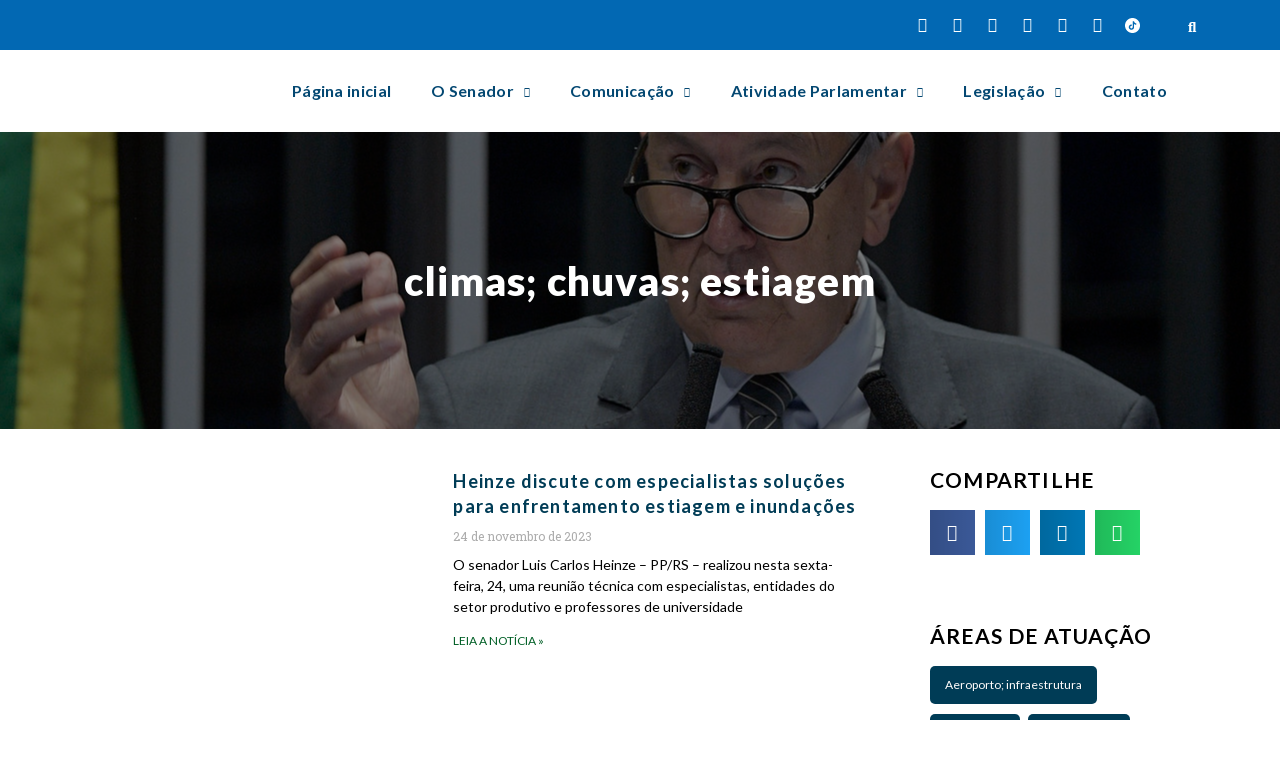

--- FILE ---
content_type: text/html; charset=UTF-8
request_url: https://senadorheinze.com.br/tag/climas-chuvas-estiagem/
body_size: 22767
content:
<!DOCTYPE html>
<html lang="pt-BR">
<head>
	<meta charset="UTF-8">
	<meta name="viewport" content="width=device-width, initial-scale=1.0, viewport-fit=cover" />		<meta name='robots' content='index, follow, max-image-preview:large, max-snippet:-1, max-video-preview:-1' />

	<!-- This site is optimized with the Yoast SEO plugin v19.13 - https://yoast.com/wordpress/plugins/seo/ -->
	<title>Arquivos climas; chuvas; estiagem - Senador Heinze</title>
	<link rel="canonical" href="https://senadorheinze.com.br/tag/climas-chuvas-estiagem/" />
	<meta property="og:locale" content="pt_BR" />
	<meta property="og:type" content="article" />
	<meta property="og:title" content="Arquivos climas; chuvas; estiagem - Senador Heinze" />
	<meta property="og:url" content="https://senadorheinze.com.br/tag/climas-chuvas-estiagem/" />
	<meta property="og:site_name" content="Senador Heinze" />
	<meta name="twitter:card" content="summary_large_image" />
	<script type="application/ld+json" class="yoast-schema-graph">{"@context":"https://schema.org","@graph":[{"@type":"CollectionPage","@id":"https://senadorheinze.com.br/tag/climas-chuvas-estiagem/","url":"https://senadorheinze.com.br/tag/climas-chuvas-estiagem/","name":"Arquivos climas; chuvas; estiagem - Senador Heinze","isPartOf":{"@id":"https://senadorheinze.com.br/#website"},"primaryImageOfPage":{"@id":"https://senadorheinze.com.br/tag/climas-chuvas-estiagem/#primaryimage"},"image":{"@id":"https://senadorheinze.com.br/tag/climas-chuvas-estiagem/#primaryimage"},"thumbnailUrl":"https://senadorheinze.com.br/wp-content/uploads/2023/11/WhatsApp-Image-2023-11-24-at-17.08.04.jpeg","breadcrumb":{"@id":"https://senadorheinze.com.br/tag/climas-chuvas-estiagem/#breadcrumb"},"inLanguage":"pt-BR"},{"@type":"ImageObject","inLanguage":"pt-BR","@id":"https://senadorheinze.com.br/tag/climas-chuvas-estiagem/#primaryimage","url":"https://senadorheinze.com.br/wp-content/uploads/2023/11/WhatsApp-Image-2023-11-24-at-17.08.04.jpeg","contentUrl":"https://senadorheinze.com.br/wp-content/uploads/2023/11/WhatsApp-Image-2023-11-24-at-17.08.04.jpeg","width":1600,"height":998},{"@type":"BreadcrumbList","@id":"https://senadorheinze.com.br/tag/climas-chuvas-estiagem/#breadcrumb","itemListElement":[{"@type":"ListItem","position":1,"name":"Início","item":"https://senadorheinze.com.br/"},{"@type":"ListItem","position":2,"name":"climas; chuvas; estiagem"}]},{"@type":"WebSite","@id":"https://senadorheinze.com.br/#website","url":"https://senadorheinze.com.br/","name":"Senador Heinze","description":"Senador Heinze","potentialAction":[{"@type":"SearchAction","target":{"@type":"EntryPoint","urlTemplate":"https://senadorheinze.com.br/?s={search_term_string}"},"query-input":"required name=search_term_string"}],"inLanguage":"pt-BR"}]}</script>
	<!-- / Yoast SEO plugin. -->


<link rel="alternate" type="application/rss+xml" title="Feed para Senador Heinze &raquo;" href="https://senadorheinze.com.br/feed/" />
<link rel="alternate" type="application/rss+xml" title="Feed de comentários para Senador Heinze &raquo;" href="https://senadorheinze.com.br/comments/feed/" />
<link rel="alternate" type="application/rss+xml" title="Feed de tag para Senador Heinze &raquo; climas; chuvas; estiagem" href="https://senadorheinze.com.br/tag/climas-chuvas-estiagem/feed/" />
<script type="text/javascript">
window._wpemojiSettings = {"baseUrl":"https:\/\/s.w.org\/images\/core\/emoji\/14.0.0\/72x72\/","ext":".png","svgUrl":"https:\/\/s.w.org\/images\/core\/emoji\/14.0.0\/svg\/","svgExt":".svg","source":{"concatemoji":"https:\/\/senadorheinze.com.br\/wp-includes\/js\/wp-emoji-release.min.js?ver=6.2.8"}};
/*! This file is auto-generated */
!function(e,a,t){var n,r,o,i=a.createElement("canvas"),p=i.getContext&&i.getContext("2d");function s(e,t){p.clearRect(0,0,i.width,i.height),p.fillText(e,0,0);e=i.toDataURL();return p.clearRect(0,0,i.width,i.height),p.fillText(t,0,0),e===i.toDataURL()}function c(e){var t=a.createElement("script");t.src=e,t.defer=t.type="text/javascript",a.getElementsByTagName("head")[0].appendChild(t)}for(o=Array("flag","emoji"),t.supports={everything:!0,everythingExceptFlag:!0},r=0;r<o.length;r++)t.supports[o[r]]=function(e){if(p&&p.fillText)switch(p.textBaseline="top",p.font="600 32px Arial",e){case"flag":return s("\ud83c\udff3\ufe0f\u200d\u26a7\ufe0f","\ud83c\udff3\ufe0f\u200b\u26a7\ufe0f")?!1:!s("\ud83c\uddfa\ud83c\uddf3","\ud83c\uddfa\u200b\ud83c\uddf3")&&!s("\ud83c\udff4\udb40\udc67\udb40\udc62\udb40\udc65\udb40\udc6e\udb40\udc67\udb40\udc7f","\ud83c\udff4\u200b\udb40\udc67\u200b\udb40\udc62\u200b\udb40\udc65\u200b\udb40\udc6e\u200b\udb40\udc67\u200b\udb40\udc7f");case"emoji":return!s("\ud83e\udef1\ud83c\udffb\u200d\ud83e\udef2\ud83c\udfff","\ud83e\udef1\ud83c\udffb\u200b\ud83e\udef2\ud83c\udfff")}return!1}(o[r]),t.supports.everything=t.supports.everything&&t.supports[o[r]],"flag"!==o[r]&&(t.supports.everythingExceptFlag=t.supports.everythingExceptFlag&&t.supports[o[r]]);t.supports.everythingExceptFlag=t.supports.everythingExceptFlag&&!t.supports.flag,t.DOMReady=!1,t.readyCallback=function(){t.DOMReady=!0},t.supports.everything||(n=function(){t.readyCallback()},a.addEventListener?(a.addEventListener("DOMContentLoaded",n,!1),e.addEventListener("load",n,!1)):(e.attachEvent("onload",n),a.attachEvent("onreadystatechange",function(){"complete"===a.readyState&&t.readyCallback()})),(e=t.source||{}).concatemoji?c(e.concatemoji):e.wpemoji&&e.twemoji&&(c(e.twemoji),c(e.wpemoji)))}(window,document,window._wpemojiSettings);
</script>
<style type="text/css">
img.wp-smiley,
img.emoji {
	display: inline !important;
	border: none !important;
	box-shadow: none !important;
	height: 1em !important;
	width: 1em !important;
	margin: 0 0.07em !important;
	vertical-align: -0.1em !important;
	background: none !important;
	padding: 0 !important;
}
</style>
	
<link rel='stylesheet' id='tsvg-block-css-css' href='https://senadorheinze.com.br/wp-content/plugins/gallery-videos/admin/css/tsvg-block.css?ver=2.4.9' type='text/css' media='all' />
<link rel='stylesheet' id='bdt-uikit-css' href='https://senadorheinze.com.br/wp-content/plugins/bdthemes-element-pack/assets/css/bdt-uikit.css?ver=3.5.5' type='text/css' media='all' />
<link rel='stylesheet' id='element-pack-site-css' href='https://senadorheinze.com.br/wp-content/plugins/bdthemes-element-pack/assets/css/element-pack-site.css?ver=5.8.2' type='text/css' media='all' />
<link rel='stylesheet' id='wp-block-library-css' href='https://senadorheinze.com.br/wp-includes/css/dist/block-library/style.min.css?ver=6.2.8' type='text/css' media='all' />
<style id='pdfemb-pdf-embedder-viewer-style-inline-css' type='text/css'>
.wp-block-pdfemb-pdf-embedder-viewer{max-width:none}

</style>
<link rel='stylesheet' id='classic-theme-styles-css' href='https://senadorheinze.com.br/wp-includes/css/classic-themes.min.css?ver=6.2.8' type='text/css' media='all' />
<style id='global-styles-inline-css' type='text/css'>
body{--wp--preset--color--black: #000000;--wp--preset--color--cyan-bluish-gray: #abb8c3;--wp--preset--color--white: #ffffff;--wp--preset--color--pale-pink: #f78da7;--wp--preset--color--vivid-red: #cf2e2e;--wp--preset--color--luminous-vivid-orange: #ff6900;--wp--preset--color--luminous-vivid-amber: #fcb900;--wp--preset--color--light-green-cyan: #7bdcb5;--wp--preset--color--vivid-green-cyan: #00d084;--wp--preset--color--pale-cyan-blue: #8ed1fc;--wp--preset--color--vivid-cyan-blue: #0693e3;--wp--preset--color--vivid-purple: #9b51e0;--wp--preset--gradient--vivid-cyan-blue-to-vivid-purple: linear-gradient(135deg,rgba(6,147,227,1) 0%,rgb(155,81,224) 100%);--wp--preset--gradient--light-green-cyan-to-vivid-green-cyan: linear-gradient(135deg,rgb(122,220,180) 0%,rgb(0,208,130) 100%);--wp--preset--gradient--luminous-vivid-amber-to-luminous-vivid-orange: linear-gradient(135deg,rgba(252,185,0,1) 0%,rgba(255,105,0,1) 100%);--wp--preset--gradient--luminous-vivid-orange-to-vivid-red: linear-gradient(135deg,rgba(255,105,0,1) 0%,rgb(207,46,46) 100%);--wp--preset--gradient--very-light-gray-to-cyan-bluish-gray: linear-gradient(135deg,rgb(238,238,238) 0%,rgb(169,184,195) 100%);--wp--preset--gradient--cool-to-warm-spectrum: linear-gradient(135deg,rgb(74,234,220) 0%,rgb(151,120,209) 20%,rgb(207,42,186) 40%,rgb(238,44,130) 60%,rgb(251,105,98) 80%,rgb(254,248,76) 100%);--wp--preset--gradient--blush-light-purple: linear-gradient(135deg,rgb(255,206,236) 0%,rgb(152,150,240) 100%);--wp--preset--gradient--blush-bordeaux: linear-gradient(135deg,rgb(254,205,165) 0%,rgb(254,45,45) 50%,rgb(107,0,62) 100%);--wp--preset--gradient--luminous-dusk: linear-gradient(135deg,rgb(255,203,112) 0%,rgb(199,81,192) 50%,rgb(65,88,208) 100%);--wp--preset--gradient--pale-ocean: linear-gradient(135deg,rgb(255,245,203) 0%,rgb(182,227,212) 50%,rgb(51,167,181) 100%);--wp--preset--gradient--electric-grass: linear-gradient(135deg,rgb(202,248,128) 0%,rgb(113,206,126) 100%);--wp--preset--gradient--midnight: linear-gradient(135deg,rgb(2,3,129) 0%,rgb(40,116,252) 100%);--wp--preset--duotone--dark-grayscale: url('#wp-duotone-dark-grayscale');--wp--preset--duotone--grayscale: url('#wp-duotone-grayscale');--wp--preset--duotone--purple-yellow: url('#wp-duotone-purple-yellow');--wp--preset--duotone--blue-red: url('#wp-duotone-blue-red');--wp--preset--duotone--midnight: url('#wp-duotone-midnight');--wp--preset--duotone--magenta-yellow: url('#wp-duotone-magenta-yellow');--wp--preset--duotone--purple-green: url('#wp-duotone-purple-green');--wp--preset--duotone--blue-orange: url('#wp-duotone-blue-orange');--wp--preset--font-size--small: 13px;--wp--preset--font-size--medium: 20px;--wp--preset--font-size--large: 36px;--wp--preset--font-size--x-large: 42px;--wp--preset--spacing--20: 0.44rem;--wp--preset--spacing--30: 0.67rem;--wp--preset--spacing--40: 1rem;--wp--preset--spacing--50: 1.5rem;--wp--preset--spacing--60: 2.25rem;--wp--preset--spacing--70: 3.38rem;--wp--preset--spacing--80: 5.06rem;--wp--preset--shadow--natural: 6px 6px 9px rgba(0, 0, 0, 0.2);--wp--preset--shadow--deep: 12px 12px 50px rgba(0, 0, 0, 0.4);--wp--preset--shadow--sharp: 6px 6px 0px rgba(0, 0, 0, 0.2);--wp--preset--shadow--outlined: 6px 6px 0px -3px rgba(255, 255, 255, 1), 6px 6px rgba(0, 0, 0, 1);--wp--preset--shadow--crisp: 6px 6px 0px rgba(0, 0, 0, 1);}:where(.is-layout-flex){gap: 0.5em;}body .is-layout-flow > .alignleft{float: left;margin-inline-start: 0;margin-inline-end: 2em;}body .is-layout-flow > .alignright{float: right;margin-inline-start: 2em;margin-inline-end: 0;}body .is-layout-flow > .aligncenter{margin-left: auto !important;margin-right: auto !important;}body .is-layout-constrained > .alignleft{float: left;margin-inline-start: 0;margin-inline-end: 2em;}body .is-layout-constrained > .alignright{float: right;margin-inline-start: 2em;margin-inline-end: 0;}body .is-layout-constrained > .aligncenter{margin-left: auto !important;margin-right: auto !important;}body .is-layout-constrained > :where(:not(.alignleft):not(.alignright):not(.alignfull)){max-width: var(--wp--style--global--content-size);margin-left: auto !important;margin-right: auto !important;}body .is-layout-constrained > .alignwide{max-width: var(--wp--style--global--wide-size);}body .is-layout-flex{display: flex;}body .is-layout-flex{flex-wrap: wrap;align-items: center;}body .is-layout-flex > *{margin: 0;}:where(.wp-block-columns.is-layout-flex){gap: 2em;}.has-black-color{color: var(--wp--preset--color--black) !important;}.has-cyan-bluish-gray-color{color: var(--wp--preset--color--cyan-bluish-gray) !important;}.has-white-color{color: var(--wp--preset--color--white) !important;}.has-pale-pink-color{color: var(--wp--preset--color--pale-pink) !important;}.has-vivid-red-color{color: var(--wp--preset--color--vivid-red) !important;}.has-luminous-vivid-orange-color{color: var(--wp--preset--color--luminous-vivid-orange) !important;}.has-luminous-vivid-amber-color{color: var(--wp--preset--color--luminous-vivid-amber) !important;}.has-light-green-cyan-color{color: var(--wp--preset--color--light-green-cyan) !important;}.has-vivid-green-cyan-color{color: var(--wp--preset--color--vivid-green-cyan) !important;}.has-pale-cyan-blue-color{color: var(--wp--preset--color--pale-cyan-blue) !important;}.has-vivid-cyan-blue-color{color: var(--wp--preset--color--vivid-cyan-blue) !important;}.has-vivid-purple-color{color: var(--wp--preset--color--vivid-purple) !important;}.has-black-background-color{background-color: var(--wp--preset--color--black) !important;}.has-cyan-bluish-gray-background-color{background-color: var(--wp--preset--color--cyan-bluish-gray) !important;}.has-white-background-color{background-color: var(--wp--preset--color--white) !important;}.has-pale-pink-background-color{background-color: var(--wp--preset--color--pale-pink) !important;}.has-vivid-red-background-color{background-color: var(--wp--preset--color--vivid-red) !important;}.has-luminous-vivid-orange-background-color{background-color: var(--wp--preset--color--luminous-vivid-orange) !important;}.has-luminous-vivid-amber-background-color{background-color: var(--wp--preset--color--luminous-vivid-amber) !important;}.has-light-green-cyan-background-color{background-color: var(--wp--preset--color--light-green-cyan) !important;}.has-vivid-green-cyan-background-color{background-color: var(--wp--preset--color--vivid-green-cyan) !important;}.has-pale-cyan-blue-background-color{background-color: var(--wp--preset--color--pale-cyan-blue) !important;}.has-vivid-cyan-blue-background-color{background-color: var(--wp--preset--color--vivid-cyan-blue) !important;}.has-vivid-purple-background-color{background-color: var(--wp--preset--color--vivid-purple) !important;}.has-black-border-color{border-color: var(--wp--preset--color--black) !important;}.has-cyan-bluish-gray-border-color{border-color: var(--wp--preset--color--cyan-bluish-gray) !important;}.has-white-border-color{border-color: var(--wp--preset--color--white) !important;}.has-pale-pink-border-color{border-color: var(--wp--preset--color--pale-pink) !important;}.has-vivid-red-border-color{border-color: var(--wp--preset--color--vivid-red) !important;}.has-luminous-vivid-orange-border-color{border-color: var(--wp--preset--color--luminous-vivid-orange) !important;}.has-luminous-vivid-amber-border-color{border-color: var(--wp--preset--color--luminous-vivid-amber) !important;}.has-light-green-cyan-border-color{border-color: var(--wp--preset--color--light-green-cyan) !important;}.has-vivid-green-cyan-border-color{border-color: var(--wp--preset--color--vivid-green-cyan) !important;}.has-pale-cyan-blue-border-color{border-color: var(--wp--preset--color--pale-cyan-blue) !important;}.has-vivid-cyan-blue-border-color{border-color: var(--wp--preset--color--vivid-cyan-blue) !important;}.has-vivid-purple-border-color{border-color: var(--wp--preset--color--vivid-purple) !important;}.has-vivid-cyan-blue-to-vivid-purple-gradient-background{background: var(--wp--preset--gradient--vivid-cyan-blue-to-vivid-purple) !important;}.has-light-green-cyan-to-vivid-green-cyan-gradient-background{background: var(--wp--preset--gradient--light-green-cyan-to-vivid-green-cyan) !important;}.has-luminous-vivid-amber-to-luminous-vivid-orange-gradient-background{background: var(--wp--preset--gradient--luminous-vivid-amber-to-luminous-vivid-orange) !important;}.has-luminous-vivid-orange-to-vivid-red-gradient-background{background: var(--wp--preset--gradient--luminous-vivid-orange-to-vivid-red) !important;}.has-very-light-gray-to-cyan-bluish-gray-gradient-background{background: var(--wp--preset--gradient--very-light-gray-to-cyan-bluish-gray) !important;}.has-cool-to-warm-spectrum-gradient-background{background: var(--wp--preset--gradient--cool-to-warm-spectrum) !important;}.has-blush-light-purple-gradient-background{background: var(--wp--preset--gradient--blush-light-purple) !important;}.has-blush-bordeaux-gradient-background{background: var(--wp--preset--gradient--blush-bordeaux) !important;}.has-luminous-dusk-gradient-background{background: var(--wp--preset--gradient--luminous-dusk) !important;}.has-pale-ocean-gradient-background{background: var(--wp--preset--gradient--pale-ocean) !important;}.has-electric-grass-gradient-background{background: var(--wp--preset--gradient--electric-grass) !important;}.has-midnight-gradient-background{background: var(--wp--preset--gradient--midnight) !important;}.has-small-font-size{font-size: var(--wp--preset--font-size--small) !important;}.has-medium-font-size{font-size: var(--wp--preset--font-size--medium) !important;}.has-large-font-size{font-size: var(--wp--preset--font-size--large) !important;}.has-x-large-font-size{font-size: var(--wp--preset--font-size--x-large) !important;}
.wp-block-navigation a:where(:not(.wp-element-button)){color: inherit;}
:where(.wp-block-columns.is-layout-flex){gap: 2em;}
.wp-block-pullquote{font-size: 1.5em;line-height: 1.6;}
</style>
<link rel='stylesheet' id='tsvg-fonts-css' href='https://senadorheinze.com.br/wp-content/plugins/gallery-videos/public/css/tsvg-fonts.css?ver=2.4.9' type='text/css' media='all' />
<link rel='stylesheet' id='gridable-css' href='https://senadorheinze.com.br/wp-content/plugins/gridable/public/css/gridable-style.css?ver=1.2.9' type='text/css' media='all' />
<link rel='stylesheet' id='rs-plugin-settings-css' href='https://senadorheinze.com.br/wp-content/plugins/revslider/public/assets/css/rs6.css?ver=6.4.11' type='text/css' media='all' />
<style id='rs-plugin-settings-inline-css' type='text/css'>
#rs-demo-id {}
</style>
<link rel='stylesheet' id='wp-bootstrap-starter-bootstrap-css-css' href='https://senadorheinze.com.br/wp-content/themes/wp-bootstrap-starter/inc/assets/css/bootstrap.min.css?ver=6.2.8' type='text/css' media='all' />
<link rel='stylesheet' id='wp-bootstrap-starter-fontawesome-cdn-css' href='https://senadorheinze.com.br/wp-content/themes/wp-bootstrap-starter/inc/assets/css/fontawesome.min.css?ver=6.2.8' type='text/css' media='all' />
<link rel='stylesheet' id='wp-bootstrap-starter-style-css' href='https://senadorheinze.com.br/wp-content/themes/wp-bootstrap-starter/style.css?ver=6.2.8' type='text/css' media='all' />
<link rel='stylesheet' id='elementor-icons-css' href='https://senadorheinze.com.br/wp-content/plugins/elementor/assets/lib/eicons/css/elementor-icons.min.css?ver=5.16.0' type='text/css' media='all' />
<link rel='stylesheet' id='elementor-frontend-legacy-css' href='https://senadorheinze.com.br/wp-content/plugins/elementor/assets/css/frontend-legacy.min.css?ver=3.9.1' type='text/css' media='all' />
<link rel='stylesheet' id='elementor-frontend-css' href='https://senadorheinze.com.br/wp-content/plugins/elementor/assets/css/frontend.min.css?ver=3.9.1' type='text/css' media='all' />
<link rel='stylesheet' id='elementor-post-1974-css' href='https://senadorheinze.com.br/wp-content/uploads/elementor/css/post-1974.css?ver=1681926389' type='text/css' media='all' />
<link rel='stylesheet' id='elementor-pro-css' href='https://senadorheinze.com.br/wp-content/plugins/elementor-pro/assets/css/frontend.min.css?ver=3.2.2' type='text/css' media='all' />
<link rel='stylesheet' id='elementor-global-css' href='https://senadorheinze.com.br/wp-content/uploads/elementor/css/global.css?ver=1681926390' type='text/css' media='all' />
<link rel='stylesheet' id='elementor-post-1973-css' href='https://senadorheinze.com.br/wp-content/uploads/elementor/css/post-1973.css?ver=1681926390' type='text/css' media='all' />
<link rel='stylesheet' id='elementor-post-2351-css' href='https://senadorheinze.com.br/wp-content/uploads/elementor/css/post-2351.css?ver=1681926390' type='text/css' media='all' />
<link rel='stylesheet' id='elementor-post-2264-css' href='https://senadorheinze.com.br/wp-content/uploads/elementor/css/post-2264.css?ver=1681926702' type='text/css' media='all' />
<link rel='stylesheet' id='photonic-slider-css' href='https://senadorheinze.com.br/wp-content/plugins/photonic/include/ext/splide/splide.min.css?ver=20250923-134321' type='text/css' media='all' />
<link rel='stylesheet' id='photonic-lightbox-css' href='https://senadorheinze.com.br/wp-content/plugins/photonic/include/ext/baguettebox/baguettebox.min.css?ver=20250923-134321' type='text/css' media='all' />
<link rel='stylesheet' id='photonic-css' href='https://senadorheinze.com.br/wp-content/plugins/photonic/include/css/front-end/core/photonic.min.css?ver=20250923-134321' type='text/css' media='all' />
<style id='photonic-inline-css' type='text/css'>
/* Retrieved from saved CSS */
.photonic-panel { background:  rgb(17,17,17)  !important;

	border-top: none;
	border-right: none;
	border-bottom: none;
	border-left: none;
 }
.photonic-flickr-stream .photonic-pad-photosets { margin: 10px; }
.photonic-flickr-stream .photonic-pad-galleries { margin: 10px; }
.photonic-flickr-stream .photonic-pad-photos { padding: 5px 10px; }
.photonic-google-stream .photonic-pad-photos { padding: 5px 10px; }
.photonic-zenfolio-stream .photonic-pad-photos { padding: 5px 10px; }
.photonic-zenfolio-stream .photonic-pad-photosets { margin: 5px 10px; }
.photonic-instagram-stream .photonic-pad-photos { padding: 5px px; }
.photonic-smug-stream .photonic-pad-albums { margin: 10px; }
.photonic-smug-stream .photonic-pad-photos { padding: 5px 10px; }
.photonic-random-layout .photonic-thumb { padding: 2px}
.photonic-masonry-layout .photonic-thumb { padding: 2px}
.photonic-mosaic-layout .photonic-thumb { padding: 2px}

</style>
<link rel='stylesheet' id='google-fonts-1-css' href='https://fonts.googleapis.com/css?family=Lato%3A100%2C100italic%2C200%2C200italic%2C300%2C300italic%2C400%2C400italic%2C500%2C500italic%2C600%2C600italic%2C700%2C700italic%2C800%2C800italic%2C900%2C900italic%7CRoboto+Slab%3A100%2C100italic%2C200%2C200italic%2C300%2C300italic%2C400%2C400italic%2C500%2C500italic%2C600%2C600italic%2C700%2C700italic%2C800%2C800italic%2C900%2C900italic%7CRoboto%3A100%2C100italic%2C200%2C200italic%2C300%2C300italic%2C400%2C400italic%2C500%2C500italic%2C600%2C600italic%2C700%2C700italic%2C800%2C800italic%2C900%2C900italic&#038;display=auto&#038;ver=6.2.8' type='text/css' media='all' />
<link rel='stylesheet' id='elementor-icons-shared-0-css' href='https://senadorheinze.com.br/wp-content/plugins/elementor/assets/lib/font-awesome/css/fontawesome.min.css?ver=5.15.3' type='text/css' media='all' />
<link rel='stylesheet' id='elementor-icons-fa-brands-css' href='https://senadorheinze.com.br/wp-content/plugins/elementor/assets/lib/font-awesome/css/brands.min.css?ver=5.15.3' type='text/css' media='all' />
<link rel='stylesheet' id='elementor-icons-fa-solid-css' href='https://senadorheinze.com.br/wp-content/plugins/elementor/assets/lib/font-awesome/css/solid.min.css?ver=5.15.3' type='text/css' media='all' />
<link rel="preconnect" href="https://fonts.gstatic.com/" crossorigin><script type='text/javascript' id='jquery-core-js-extra'>
/* <![CDATA[ */
var pysFacebookRest = {"restApiUrl":"https:\/\/senadorheinze.com.br\/wp-json\/pys-facebook\/v1\/event","debug":""};
/* ]]> */
</script>
<script type='text/javascript' src='https://senadorheinze.com.br/wp-includes/js/jquery/jquery.min.js?ver=3.6.4' id='jquery-core-js'></script>
<script type='text/javascript' src='https://senadorheinze.com.br/wp-includes/js/jquery/jquery-migrate.min.js?ver=3.4.0' id='jquery-migrate-js'></script>
<script type='text/javascript' src='https://senadorheinze.com.br/wp-content/plugins/gridable/public/js/gridable-scripts.js?ver=1.2.9' id='gridable-js'></script>
<script type='text/javascript' src='https://senadorheinze.com.br/wp-content/plugins/revslider/public/assets/js/rbtools.min.js?ver=6.4.8' id='tp-tools-js'></script>
<script type='text/javascript' src='https://senadorheinze.com.br/wp-content/plugins/revslider/public/assets/js/rs6.min.js?ver=6.4.11' id='revmin-js'></script>
<!--[if lt IE 9]>
<script type='text/javascript' src='https://senadorheinze.com.br/wp-content/themes/wp-bootstrap-starter/inc/assets/js/html5.js?ver=3.7.0' id='html5hiv-js'></script>
<![endif]-->
<link rel="https://api.w.org/" href="https://senadorheinze.com.br/wp-json/" /><link rel="alternate" type="application/json" href="https://senadorheinze.com.br/wp-json/wp/v2/tags/263" /><link rel="EditURI" type="application/rsd+xml" title="RSD" href="https://senadorheinze.com.br/xmlrpc.php?rsd" />
<link rel="wlwmanifest" type="application/wlwmanifest+xml" href="https://senadorheinze.com.br/wp-includes/wlwmanifest.xml" />
<meta name="generator" content="WordPress 6.2.8" />
<!-- Google Tag Manager -->
<script>(function(w,d,s,l,i){w[l]=w[l]||[];w[l].push({'gtm.start':
new Date().getTime(),event:'gtm.js'});var f=d.getElementsByTagName(s)[0],
j=d.createElement(s),dl=l!='dataLayer'?'&l='+l:'';j.async=true;j.src=
'https://www.googletagmanager.com/gtm.js?id='+i+dl;f.parentNode.insertBefore(j,f);
})(window,document,'script','dataLayer','GTM-5JBJNQJ');</script>
<!-- End Google Tag Manager -->

<!-- Google tag - TAG DO GOOGLE ANALYTICS INSTALADA 13/10/2025 (gtag.js) -->
<script async src="https://www.googletagmanager.com/gtag/js?id=G-J3R7S7MY8S"></script>
<script>
  window.dataLayer = window.dataLayer || [];
  function gtag(){dataLayer.push(arguments);}
  gtag('js', new Date());

  gtag('config', 'G-J3R7S7MY8S');
</script>
<!-- Google tag - TAG DO GOOGLE ANALYTICS INSTALADA 13/10/2025 (gtag.js) --><link rel="pingback" href="https://senadorheinze.com.br/xmlrpc.php">    <style type="text/css">
        #page-sub-header { background: #fff; }
    </style>
    <meta name="generator" content="Powered by Slider Revolution 6.4.11 - responsive, Mobile-Friendly Slider Plugin for WordPress with comfortable drag and drop interface." />
<link rel="icon" href="https://senadorheinze.com.br/wp-content/uploads/2019/05/cropped-icone-32x32.png" sizes="32x32" />
<link rel="icon" href="https://senadorheinze.com.br/wp-content/uploads/2019/05/cropped-icone-192x192.png" sizes="192x192" />
<link rel="apple-touch-icon" href="https://senadorheinze.com.br/wp-content/uploads/2019/05/cropped-icone-180x180.png" />
<meta name="msapplication-TileImage" content="https://senadorheinze.com.br/wp-content/uploads/2019/05/cropped-icone-270x270.png" />
<script type="text/javascript">function setREVStartSize(e){
			//window.requestAnimationFrame(function() {				 
				window.RSIW = window.RSIW===undefined ? window.innerWidth : window.RSIW;	
				window.RSIH = window.RSIH===undefined ? window.innerHeight : window.RSIH;	
				try {								
					var pw = document.getElementById(e.c).parentNode.offsetWidth,
						newh;
					pw = pw===0 || isNaN(pw) ? window.RSIW : pw;
					e.tabw = e.tabw===undefined ? 0 : parseInt(e.tabw);
					e.thumbw = e.thumbw===undefined ? 0 : parseInt(e.thumbw);
					e.tabh = e.tabh===undefined ? 0 : parseInt(e.tabh);
					e.thumbh = e.thumbh===undefined ? 0 : parseInt(e.thumbh);
					e.tabhide = e.tabhide===undefined ? 0 : parseInt(e.tabhide);
					e.thumbhide = e.thumbhide===undefined ? 0 : parseInt(e.thumbhide);
					e.mh = e.mh===undefined || e.mh=="" || e.mh==="auto" ? 0 : parseInt(e.mh,0);		
					if(e.layout==="fullscreen" || e.l==="fullscreen") 						
						newh = Math.max(e.mh,window.RSIH);					
					else{					
						e.gw = Array.isArray(e.gw) ? e.gw : [e.gw];
						for (var i in e.rl) if (e.gw[i]===undefined || e.gw[i]===0) e.gw[i] = e.gw[i-1];					
						e.gh = e.el===undefined || e.el==="" || (Array.isArray(e.el) && e.el.length==0)? e.gh : e.el;
						e.gh = Array.isArray(e.gh) ? e.gh : [e.gh];
						for (var i in e.rl) if (e.gh[i]===undefined || e.gh[i]===0) e.gh[i] = e.gh[i-1];
											
						var nl = new Array(e.rl.length),
							ix = 0,						
							sl;					
						e.tabw = e.tabhide>=pw ? 0 : e.tabw;
						e.thumbw = e.thumbhide>=pw ? 0 : e.thumbw;
						e.tabh = e.tabhide>=pw ? 0 : e.tabh;
						e.thumbh = e.thumbhide>=pw ? 0 : e.thumbh;					
						for (var i in e.rl) nl[i] = e.rl[i]<window.RSIW ? 0 : e.rl[i];
						sl = nl[0];									
						for (var i in nl) if (sl>nl[i] && nl[i]>0) { sl = nl[i]; ix=i;}															
						var m = pw>(e.gw[ix]+e.tabw+e.thumbw) ? 1 : (pw-(e.tabw+e.thumbw)) / (e.gw[ix]);					
						newh =  (e.gh[ix] * m) + (e.tabh + e.thumbh);
					}				
					if(window.rs_init_css===undefined) window.rs_init_css = document.head.appendChild(document.createElement("style"));					
					document.getElementById(e.c).height = newh+"px";
					window.rs_init_css.innerHTML += "#"+e.c+"_wrapper { height: "+newh+"px }";				
				} catch(e){
					console.log("Failure at Presize of Slider:" + e)
				}					   
			//});
		  };</script>
</head>
<body class="archive tag tag-climas-chuvas-estiagem tag-263 group-blog hfeed elementor-default elementor-template-full-width elementor-kit-1974 elementor-page-2264">

		<div data-elementor-type="header" data-elementor-id="1973" class="elementor elementor-1973 elementor-location-header">
		<div class="elementor-section-wrap">
					<section class="elementor-section elementor-top-section elementor-element elementor-element-dd376a1 elementor-section-content-middle elementor-section-boxed elementor-section-height-default elementor-section-height-default" data-id="dd376a1" data-element_type="section" data-settings="{&quot;background_background&quot;:&quot;classic&quot;}">
						<div class="elementor-container elementor-column-gap-default">
							<div class="elementor-row">
					<div class="elementor-column elementor-col-50 elementor-top-column elementor-element elementor-element-5c03d20" data-id="5c03d20" data-element_type="column">
			<div class="elementor-column-wrap elementor-element-populated">
							<div class="elementor-widget-wrap">
						<div class="elementor-element elementor-element-428a4cc e-grid-align-right e-grid-align-mobile-center e-grid-align-tablet-center elementor-shape-rounded elementor-grid-0 elementor-widget elementor-widget-social-icons" data-id="428a4cc" data-element_type="widget" data-widget_type="social-icons.default">
				<div class="elementor-widget-container">
					<div class="elementor-social-icons-wrapper elementor-grid">
							<span class="elementor-grid-item">
					<a class="elementor-icon elementor-social-icon elementor-social-icon-facebook elementor-repeater-item-9c05452" href="https://facebook.com/senadorheinze" target="_blank">
						<span class="elementor-screen-only">Facebook</span>
						<i class="fab fa-facebook"></i>					</a>
				</span>
							<span class="elementor-grid-item">
					<a class="elementor-icon elementor-social-icon elementor-social-icon-twitter elementor-repeater-item-122b997" href="https://twitter.com/heinzeoficial" target="_blank">
						<span class="elementor-screen-only">Twitter</span>
						<i class="fab fa-twitter"></i>					</a>
				</span>
							<span class="elementor-grid-item">
					<a class="elementor-icon elementor-social-icon elementor-social-icon-youtube elementor-repeater-item-7463b0b" href="https://www.youtube.com/user/deputadoheinze" target="_blank">
						<span class="elementor-screen-only">Youtube</span>
						<i class="fab fa-youtube"></i>					</a>
				</span>
							<span class="elementor-grid-item">
					<a class="elementor-icon elementor-social-icon elementor-social-icon-instagram elementor-repeater-item-68f880c" href="https://www.instagram.com/senadorheinze" target="_blank">
						<span class="elementor-screen-only">Instagram</span>
						<i class="fab fa-instagram"></i>					</a>
				</span>
							<span class="elementor-grid-item">
					<a class="elementor-icon elementor-social-icon elementor-social-icon-soundcloud elementor-repeater-item-e8616b2" href="https://soundcloud.com/senadorheinze" target="_blank">
						<span class="elementor-screen-only">Soundcloud</span>
						<i class="fab fa-soundcloud"></i>					</a>
				</span>
							<span class="elementor-grid-item">
					<a class="elementor-icon elementor-social-icon elementor-social-icon-linkedin elementor-repeater-item-aaabbc6" href="https://www.linkedin.com/in/senadorheinze/" target="_blank">
						<span class="elementor-screen-only">Linkedin</span>
						<i class="fab fa-linkedin"></i>					</a>
				</span>
							<span class="elementor-grid-item">
					<a class="elementor-icon elementor-social-icon elementor-social-icon- elementor-repeater-item-3ca840d" href="https://www.tiktok.com/@senadorheinze" target="_blank">
						<span class="elementor-screen-only"></span>
						<svg xmlns="http://www.w3.org/2000/svg" id="Capa_1" height="512" viewBox="0 0 512 512" width="512"><path d="m256 0c-141.363 0-256 114.637-256 256s114.637 256 256 256 256-114.637 256-256-114.637-256-256-256zm128.43 195.873v34.663c-16.345.006-32.226-3.197-47.204-9.516-9.631-4.066-18.604-9.305-26.811-15.636l.246 106.693c-.103 24.025-9.608 46.598-26.811 63.601-14 13.84-31.74 22.641-50.968 25.49-4.518.669-9.116 1.012-13.766 1.012-20.583 0-40.124-6.668-56.109-18.97-3.008-2.316-5.885-4.827-8.624-7.532-18.644-18.427-28.258-43.401-26.639-69.674 1.235-19.999 9.242-39.072 22.59-54.021 17.66-19.782 42.366-30.762 68.782-30.762 4.65 0 9.248.349 13.766 1.018v12.816 35.652c-4.284-1.413-8.859-2.19-13.623-2.19-24.134 0-43.659 19.69-43.298 43.842.229 15.453 8.67 28.961 21.12 36.407 5.851 3.5 12.582 5.668 19.765 6.062 5.628.309 11.032-.475 16.036-2.127 17.243-5.696 29.682-21.892 29.682-40.994l.057-71.447v-130.44h47.736c.046 4.73.526 9.345 1.418 13.817 3.603 18.101 13.806 33.805 28.006 44.511 12.382 9.339 27.8 14.875 44.511 14.875.011 0 .149 0 .137-.011v12.861z"></path></svg>					</a>
				</span>
					</div>
				</div>
				</div>
						</div>
					</div>
		</div>
				<div class="elementor-column elementor-col-50 elementor-top-column elementor-element elementor-element-05baf93" data-id="05baf93" data-element_type="column">
			<div class="elementor-column-wrap elementor-element-populated">
							<div class="elementor-widget-wrap">
						<div class="elementor-element elementor-element-4f24b9d elementor-search-form-skin-modal elementor-widget elementor-widget-bdt-search" data-id="4f24b9d" data-element_type="widget" data-widget_type="bdt-search.default">
				<div class="elementor-widget-container">
					<div class="bdt-search-container">
						
			
		<a  class="bdt-search-toggle" bdt-toggle="" href="#modal-search-4f24b9d">

			<i aria-hidden="true" class="fa-fw fas fa-search"></i>				
		</a>
		
			<div id="modal-search-4f24b9d" class="bdt-modal-full bdt-modal" bdt-modal>
			    <div class="bdt-modal-dialog bdt-flex bdt-flex-center bdt-flex-middle" bdt-height-viewport>
			        <button class="bdt-modal-close-full" type="button" bdt-close></button>
			        <form class="bdt-search bdt-search-large" role="search" method="get" action="https://senadorheinze.com.br/">
						<div class="bdt-position-relative">	
										            				                <input placeholder="pesquisar..." class="bdt-search-input bdt-text-center" type="search" name="s" title="Search" value="" autofocus>
			            </div>

			            			            <input name="post_type" type="hidden" value="post">
			            			        </form>
			    </div>
			</div>
				</div>
				</div>
				</div>
						</div>
					</div>
		</div>
								</div>
					</div>
		</section>
				<section data-bdt-sticky="animation: bdt-animation-fade; top: 100" class="bdt-sticky elementor-section elementor-top-section elementor-element elementor-element-41854ec elementor-section-boxed elementor-section-height-default elementor-section-height-default" data-id="41854ec" data-element_type="section" data-settings="{&quot;background_background&quot;:&quot;classic&quot;}">
						<div class="elementor-container elementor-column-gap-default">
							<div class="elementor-row">
					<div class="elementor-column elementor-col-50 elementor-top-column elementor-element elementor-element-12a4b33" data-id="12a4b33" data-element_type="column">
			<div class="elementor-column-wrap elementor-element-populated">
							<div class="elementor-widget-wrap">
						<div class="elementor-element elementor-element-c9ccc33 elementor-widget elementor-widget-image" data-id="c9ccc33" data-element_type="widget" data-widget_type="image.default">
				<div class="elementor-widget-container">
								<div class="elementor-image">
													<a href="https://senadorheinze.com.br">
							<img width="1160" height="452" src="https://senadorheinze.com.br/wp-content/uploads/2021/05/logo2023-e1679528681252-1160x452.png" class="attachment-large size-large wp-image-6235" alt="" loading="lazy" srcset="https://senadorheinze.com.br/wp-content/uploads/2021/05/logo2023-e1679528681252-1160x452.png 1160w, https://senadorheinze.com.br/wp-content/uploads/2021/05/logo2023-e1679528681252-800x312.png 800w, https://senadorheinze.com.br/wp-content/uploads/2021/05/logo2023-e1679528681252-1536x598.png 1536w, https://senadorheinze.com.br/wp-content/uploads/2021/05/logo2023-e1679528681252-2048x798.png 2048w" sizes="(max-width: 1160px) 100vw, 1160px" />								</a>
														</div>
						</div>
				</div>
						</div>
					</div>
		</div>
				<div class="elementor-column elementor-col-50 elementor-top-column elementor-element elementor-element-90b2f29" data-id="90b2f29" data-element_type="column">
			<div class="elementor-column-wrap elementor-element-populated">
							<div class="elementor-widget-wrap">
						<div class="elementor-element elementor-element-e3ee757 elementor-nav-menu__align-center elementor-nav-menu--indicator-chevron elementor-nav-menu--dropdown-mobile elementor-nav-menu__text-align-aside elementor-nav-menu--toggle elementor-nav-menu--burger elementor-widget elementor-widget-nav-menu" data-id="e3ee757" data-element_type="widget" data-settings="{&quot;layout&quot;:&quot;horizontal&quot;,&quot;toggle&quot;:&quot;burger&quot;}" data-widget_type="nav-menu.default">
				<div class="elementor-widget-container">
						<nav role="navigation" class="elementor-nav-menu--main elementor-nav-menu__container elementor-nav-menu--layout-horizontal e--pointer-underline e--animation-fade"><ul id="menu-1-e3ee757" class="elementor-nav-menu"><li class="menu-item menu-item-type-post_type menu-item-object-page menu-item-home menu-item-2516"><a href="https://senadorheinze.com.br/" class="elementor-item">Página inicial</a></li>
<li class="menu-item menu-item-type-custom menu-item-object-custom menu-item-has-children menu-item-2587"><a href="#" class="elementor-item elementor-item-anchor">O Senador</a>
<ul class="sub-menu elementor-nav-menu--dropdown">
	<li class="menu-item menu-item-type-post_type menu-item-object-page menu-item-2586"><a href="https://senadorheinze.com.br/biografia-2/" class="elementor-sub-item">Biografia</a></li>
	<li class="menu-item menu-item-type-post_type menu-item-object-page menu-item-2601"><a href="https://senadorheinze.com.br/trajetoria/" class="elementor-sub-item">Trajetória</a></li>
</ul>
</li>
<li class="menu-item menu-item-type-custom menu-item-object-custom menu-item-has-children menu-item-409"><a href="#" class="elementor-item elementor-item-anchor">Comunicação</a>
<ul class="sub-menu elementor-nav-menu--dropdown">
	<li class="menu-item menu-item-type-taxonomy menu-item-object-category menu-item-944"><a href="https://senadorheinze.com.br/category/noticias/" class="elementor-sub-item">Notícias do Heinze</a></li>
	<li class="menu-item menu-item-type-taxonomy menu-item-object-category menu-item-2639"><a href="https://senadorheinze.com.br/category/tv-heinze/" class="elementor-sub-item">TV Heinze</a></li>
	<li class="menu-item menu-item-type-taxonomy menu-item-object-category menu-item-2640"><a href="https://senadorheinze.com.br/category/radio-heinze/" class="elementor-sub-item">Rádio Heinze</a></li>
	<li class="menu-item menu-item-type-taxonomy menu-item-object-category menu-item-2794"><a href="https://senadorheinze.com.br/category/imprensa/" class="elementor-sub-item">Heinze na Imprensa</a></li>
	<li class="menu-item menu-item-type-taxonomy menu-item-object-category menu-item-4054"><a href="https://senadorheinze.com.br/category/artigos/" class="elementor-sub-item">Artigos do Heinze</a></li>
	<li class="menu-item menu-item-type-post_type menu-item-object-page menu-item-1626"><a href="https://senadorheinze.com.br/fotos/" class="elementor-sub-item">Fotos com o Heinze</a></li>
	<li class="menu-item menu-item-type-post_type menu-item-object-page menu-item-791"><a href="https://senadorheinze.com.br/informativo/" class="elementor-sub-item">Informativos do Mandato</a></li>
</ul>
</li>
<li class="menu-item menu-item-type-custom menu-item-object-custom menu-item-has-children menu-item-2387"><a href="#" class="elementor-item elementor-item-anchor">Atividade Parlamentar</a>
<ul class="sub-menu elementor-nav-menu--dropdown">
	<li class="menu-item menu-item-type-post_type menu-item-object-page menu-item-3440"><a href="https://senadorheinze.com.br/projetos/" class="elementor-sub-item">Projetos de Lei – PL</a></li>
	<li class="menu-item menu-item-type-post_type menu-item-object-page menu-item-3800"><a href="https://senadorheinze.com.br/propostas-de-emenda-a-constituicao-pec/" class="elementor-sub-item">Propostas de Emenda à Constituição – PEC</a></li>
	<li class="menu-item menu-item-type-post_type menu-item-object-page menu-item-3573"><a href="https://senadorheinze.com.br/projetos-de-decreto-legislativo-pdl/" class="elementor-sub-item">Projetos de Decreto Legislativo – PDL</a></li>
	<li class="menu-item menu-item-type-post_type menu-item-object-page menu-item-3248"><a href="https://senadorheinze.com.br/requerimentos/" class="elementor-sub-item">Requerimentos de Comissão  &#8211; REQ</a></li>
	<li class="menu-item menu-item-type-post_type menu-item-object-page menu-item-3565"><a href="https://senadorheinze.com.br/requerimentos-rqs/" class="elementor-sub-item">Requerimentos de Plenário – RQS</a></li>
	<li class="menu-item menu-item-type-post_type menu-item-object-page menu-item-3740"><a href="https://senadorheinze.com.br/indicacao-ins/" class="elementor-sub-item">Indicações – INS</a></li>
	<li class="menu-item menu-item-type-post_type menu-item-object-page menu-item-2623"><a href="https://senadorheinze.com.br/relatorias/" class="elementor-sub-item">Relatorias</a></li>
	<li class="menu-item menu-item-type-post_type menu-item-object-page menu-item-2622"><a href="https://senadorheinze.com.br/votacoes/" class="elementor-sub-item">Votações</a></li>
	<li class="menu-item menu-item-type-post_type menu-item-object-page menu-item-2624"><a href="https://senadorheinze.com.br/pronunciamentos-2/" class="elementor-sub-item">Pronunciamentos</a></li>
</ul>
</li>
<li class="menu-item menu-item-type-custom menu-item-object-custom menu-item-has-children menu-item-412"><a href="#" class="elementor-item elementor-item-anchor">Legislação</a>
<ul class="sub-menu elementor-nav-menu--dropdown">
	<li class="menu-item menu-item-type-post_type menu-item-object-page menu-item-2334"><a href="https://senadorheinze.com.br/codigos-2/" class="elementor-sub-item">Códigos</a></li>
	<li class="menu-item menu-item-type-custom menu-item-object-custom menu-item-2798"><a target="_blank" rel="noopener" href="http://planalto.gov.br/ccivil_03/Constituicao/Constituicao.htm" class="elementor-sub-item">Constituição</a></li>
	<li class="menu-item menu-item-type-post_type menu-item-object-page menu-item-1618"><a href="https://senadorheinze.com.br/decretos/" class="elementor-sub-item">Decretos</a></li>
	<li class="menu-item menu-item-type-post_type menu-item-object-page menu-item-439"><a href="https://senadorheinze.com.br/leis/" class="elementor-sub-item">Leis</a></li>
	<li class="menu-item menu-item-type-post_type menu-item-object-page menu-item-438"><a href="https://senadorheinze.com.br/medidas-provisorias/" class="elementor-sub-item">Medidas Provisórias</a></li>
	<li class="menu-item menu-item-type-post_type menu-item-object-page menu-item-437"><a href="https://senadorheinze.com.br/resolucoe-bacen/" class="elementor-sub-item">Resoluções Bacen</a></li>
</ul>
</li>
<li class="menu-item menu-item-type-post_type menu-item-object-page menu-item-405"><a href="https://senadorheinze.com.br/contato/" class="elementor-item">Contato</a></li>
</ul></nav>
					<div class="elementor-menu-toggle" role="button" tabindex="0" aria-label="Menu Toggle" aria-expanded="false">
			<i class="eicon-menu-bar" aria-hidden="true"></i>
			<span class="elementor-screen-only">Menu</span>
		</div>
			<nav class="elementor-nav-menu--dropdown elementor-nav-menu__container" role="navigation" aria-hidden="true"><ul id="menu-2-e3ee757" class="elementor-nav-menu"><li class="menu-item menu-item-type-post_type menu-item-object-page menu-item-home menu-item-2516"><a href="https://senadorheinze.com.br/" class="elementor-item">Página inicial</a></li>
<li class="menu-item menu-item-type-custom menu-item-object-custom menu-item-has-children menu-item-2587"><a href="#" class="elementor-item elementor-item-anchor">O Senador</a>
<ul class="sub-menu elementor-nav-menu--dropdown">
	<li class="menu-item menu-item-type-post_type menu-item-object-page menu-item-2586"><a href="https://senadorheinze.com.br/biografia-2/" class="elementor-sub-item">Biografia</a></li>
	<li class="menu-item menu-item-type-post_type menu-item-object-page menu-item-2601"><a href="https://senadorheinze.com.br/trajetoria/" class="elementor-sub-item">Trajetória</a></li>
</ul>
</li>
<li class="menu-item menu-item-type-custom menu-item-object-custom menu-item-has-children menu-item-409"><a href="#" class="elementor-item elementor-item-anchor">Comunicação</a>
<ul class="sub-menu elementor-nav-menu--dropdown">
	<li class="menu-item menu-item-type-taxonomy menu-item-object-category menu-item-944"><a href="https://senadorheinze.com.br/category/noticias/" class="elementor-sub-item">Notícias do Heinze</a></li>
	<li class="menu-item menu-item-type-taxonomy menu-item-object-category menu-item-2639"><a href="https://senadorheinze.com.br/category/tv-heinze/" class="elementor-sub-item">TV Heinze</a></li>
	<li class="menu-item menu-item-type-taxonomy menu-item-object-category menu-item-2640"><a href="https://senadorheinze.com.br/category/radio-heinze/" class="elementor-sub-item">Rádio Heinze</a></li>
	<li class="menu-item menu-item-type-taxonomy menu-item-object-category menu-item-2794"><a href="https://senadorheinze.com.br/category/imprensa/" class="elementor-sub-item">Heinze na Imprensa</a></li>
	<li class="menu-item menu-item-type-taxonomy menu-item-object-category menu-item-4054"><a href="https://senadorheinze.com.br/category/artigos/" class="elementor-sub-item">Artigos do Heinze</a></li>
	<li class="menu-item menu-item-type-post_type menu-item-object-page menu-item-1626"><a href="https://senadorheinze.com.br/fotos/" class="elementor-sub-item">Fotos com o Heinze</a></li>
	<li class="menu-item menu-item-type-post_type menu-item-object-page menu-item-791"><a href="https://senadorheinze.com.br/informativo/" class="elementor-sub-item">Informativos do Mandato</a></li>
</ul>
</li>
<li class="menu-item menu-item-type-custom menu-item-object-custom menu-item-has-children menu-item-2387"><a href="#" class="elementor-item elementor-item-anchor">Atividade Parlamentar</a>
<ul class="sub-menu elementor-nav-menu--dropdown">
	<li class="menu-item menu-item-type-post_type menu-item-object-page menu-item-3440"><a href="https://senadorheinze.com.br/projetos/" class="elementor-sub-item">Projetos de Lei – PL</a></li>
	<li class="menu-item menu-item-type-post_type menu-item-object-page menu-item-3800"><a href="https://senadorheinze.com.br/propostas-de-emenda-a-constituicao-pec/" class="elementor-sub-item">Propostas de Emenda à Constituição – PEC</a></li>
	<li class="menu-item menu-item-type-post_type menu-item-object-page menu-item-3573"><a href="https://senadorheinze.com.br/projetos-de-decreto-legislativo-pdl/" class="elementor-sub-item">Projetos de Decreto Legislativo – PDL</a></li>
	<li class="menu-item menu-item-type-post_type menu-item-object-page menu-item-3248"><a href="https://senadorheinze.com.br/requerimentos/" class="elementor-sub-item">Requerimentos de Comissão  &#8211; REQ</a></li>
	<li class="menu-item menu-item-type-post_type menu-item-object-page menu-item-3565"><a href="https://senadorheinze.com.br/requerimentos-rqs/" class="elementor-sub-item">Requerimentos de Plenário – RQS</a></li>
	<li class="menu-item menu-item-type-post_type menu-item-object-page menu-item-3740"><a href="https://senadorheinze.com.br/indicacao-ins/" class="elementor-sub-item">Indicações – INS</a></li>
	<li class="menu-item menu-item-type-post_type menu-item-object-page menu-item-2623"><a href="https://senadorheinze.com.br/relatorias/" class="elementor-sub-item">Relatorias</a></li>
	<li class="menu-item menu-item-type-post_type menu-item-object-page menu-item-2622"><a href="https://senadorheinze.com.br/votacoes/" class="elementor-sub-item">Votações</a></li>
	<li class="menu-item menu-item-type-post_type menu-item-object-page menu-item-2624"><a href="https://senadorheinze.com.br/pronunciamentos-2/" class="elementor-sub-item">Pronunciamentos</a></li>
</ul>
</li>
<li class="menu-item menu-item-type-custom menu-item-object-custom menu-item-has-children menu-item-412"><a href="#" class="elementor-item elementor-item-anchor">Legislação</a>
<ul class="sub-menu elementor-nav-menu--dropdown">
	<li class="menu-item menu-item-type-post_type menu-item-object-page menu-item-2334"><a href="https://senadorheinze.com.br/codigos-2/" class="elementor-sub-item">Códigos</a></li>
	<li class="menu-item menu-item-type-custom menu-item-object-custom menu-item-2798"><a target="_blank" rel="noopener" href="http://planalto.gov.br/ccivil_03/Constituicao/Constituicao.htm" class="elementor-sub-item">Constituição</a></li>
	<li class="menu-item menu-item-type-post_type menu-item-object-page menu-item-1618"><a href="https://senadorheinze.com.br/decretos/" class="elementor-sub-item">Decretos</a></li>
	<li class="menu-item menu-item-type-post_type menu-item-object-page menu-item-439"><a href="https://senadorheinze.com.br/leis/" class="elementor-sub-item">Leis</a></li>
	<li class="menu-item menu-item-type-post_type menu-item-object-page menu-item-438"><a href="https://senadorheinze.com.br/medidas-provisorias/" class="elementor-sub-item">Medidas Provisórias</a></li>
	<li class="menu-item menu-item-type-post_type menu-item-object-page menu-item-437"><a href="https://senadorheinze.com.br/resolucoe-bacen/" class="elementor-sub-item">Resoluções Bacen</a></li>
</ul>
</li>
<li class="menu-item menu-item-type-post_type menu-item-object-page menu-item-405"><a href="https://senadorheinze.com.br/contato/" class="elementor-item">Contato</a></li>
</ul></nav>
				</div>
				</div>
						</div>
					</div>
		</div>
								</div>
					</div>
		</section>
				</div>
		</div>
				<div data-elementor-type="archive" data-elementor-id="2264" class="elementor elementor-2264 elementor-location-archive">
		<div class="elementor-section-wrap">
					<section data-bdt-parallax="bgy: -300;" class="elementor-section elementor-top-section elementor-element elementor-element-3cc7312a elementor-section-height-min-height elementor-section-boxed elementor-section-height-default elementor-section-items-middle" data-id="3cc7312a" data-element_type="section" data-settings="{&quot;background_background&quot;:&quot;classic&quot;}">
							<div class="elementor-background-overlay"></div>
							<div class="elementor-container elementor-column-gap-default">
							<div class="elementor-row">
					<div class="elementor-column elementor-col-100 elementor-top-column elementor-element elementor-element-3acb4e66" data-id="3acb4e66" data-element_type="column">
			<div class="elementor-column-wrap elementor-element-populated">
							<div class="elementor-widget-wrap">
						<div class="elementor-element elementor-element-7bc01d0c elementor-widget elementor-widget-heading" data-id="7bc01d0c" data-element_type="widget" data-widget_type="heading.default">
				<div class="elementor-widget-container">
			<h1 class="elementor-heading-title elementor-size-default">climas; chuvas; estiagem</h1>		</div>
				</div>
						</div>
					</div>
		</div>
								</div>
					</div>
		</section>
				<section class="elementor-section elementor-top-section elementor-element elementor-element-26eb3809 elementor-section-content-top elementor-section-boxed elementor-section-height-default elementor-section-height-default" data-id="26eb3809" data-element_type="section">
						<div class="elementor-container elementor-column-gap-no">
							<div class="elementor-row">
					<div class="elementor-column elementor-col-66 elementor-top-column elementor-element elementor-element-d8c74bd" data-id="d8c74bd" data-element_type="column">
			<div class="elementor-column-wrap elementor-element-populated">
							<div class="elementor-widget-wrap">
						<div class="elementor-element elementor-element-6c80e49c elementor-grid-1 elementor-posts--thumbnail-left elementor-grid-tablet-2 elementor-grid-mobile-1 elementor-widget elementor-widget-archive-posts" data-id="6c80e49c" data-element_type="widget" data-settings="{&quot;archive_classic_columns&quot;:&quot;1&quot;,&quot;archive_classic_row_gap&quot;:{&quot;unit&quot;:&quot;px&quot;,&quot;size&quot;:54,&quot;sizes&quot;:[]},&quot;archive_classic_columns_tablet&quot;:&quot;2&quot;,&quot;archive_classic_columns_mobile&quot;:&quot;1&quot;}" data-widget_type="archive-posts.archive_classic">
				<div class="elementor-widget-container">
					<div class="elementor-posts-container elementor-posts elementor-posts--skin-classic elementor-grid">
				<article class="elementor-post elementor-grid-item post-6738 post type-post status-publish format-standard has-post-thumbnail hentry category-noticias tag-climas-chuvas-estiagem">
				<a class="elementor-post__thumbnail__link" href="https://senadorheinze.com.br/2023/11/24/estiagem-inundacoes/" >
			<div class="elementor-post__thumbnail"><img width="800" height="499" src="https://senadorheinze.com.br/wp-content/uploads/2023/11/WhatsApp-Image-2023-11-24-at-17.08.04-800x499.jpeg" class="attachment-medium size-medium wp-image-6739" alt="" decoding="async" loading="lazy" srcset="https://senadorheinze.com.br/wp-content/uploads/2023/11/WhatsApp-Image-2023-11-24-at-17.08.04-800x499.jpeg 800w, https://senadorheinze.com.br/wp-content/uploads/2023/11/WhatsApp-Image-2023-11-24-at-17.08.04-1160x724.jpeg 1160w, https://senadorheinze.com.br/wp-content/uploads/2023/11/WhatsApp-Image-2023-11-24-at-17.08.04-1536x958.jpeg 1536w, https://senadorheinze.com.br/wp-content/uploads/2023/11/WhatsApp-Image-2023-11-24-at-17.08.04.jpeg 1600w" sizes="(max-width: 800px) 100vw, 800px" /></div>
		</a>
				<div class="elementor-post__text">
				<h3 class="elementor-post__title">
			<a href="https://senadorheinze.com.br/2023/11/24/estiagem-inundacoes/" >
				Heinze discute com especialistas soluções para enfrentamento estiagem e inundações			</a>
		</h3>
				<div class="elementor-post__meta-data">
					<span class="elementor-post-date">
			24 de novembro de 2023		</span>
				</div>
				<div class="elementor-post__excerpt">
			<p>O senador Luis Carlos Heinze – PP/RS – realizou nesta sexta-feira, 24, uma reunião técnica com especialistas, entidades do setor produtivo e professores de universidade</p>
		</div>
					<a class="elementor-post__read-more" href="https://senadorheinze.com.br/2023/11/24/estiagem-inundacoes/" >
				Leia a notícia »			</a>
				</div>
				</article>
				</div>
				</div>
				</div>
						</div>
					</div>
		</div>
				<div class="elementor-column elementor-col-33 elementor-top-column elementor-element elementor-element-79d149b" data-id="79d149b" data-element_type="column" data-settings="{&quot;background_background&quot;:&quot;classic&quot;}">
			<div class="elementor-column-wrap elementor-element-populated">
							<div class="elementor-widget-wrap">
						<div class="elementor-element elementor-element-4872acd5 elementor-widget elementor-widget-heading" data-id="4872acd5" data-element_type="widget" data-widget_type="heading.default">
				<div class="elementor-widget-container">
			<h2 class="elementor-heading-title elementor-size-default">compartilhe</h2>		</div>
				</div>
				<div class="elementor-element elementor-element-6a88b3f5 elementor-share-buttons--view-icon elementor-share-buttons--align-left elementor-grid-tablet-3 elementor-grid-mobile-0 elementor-share-buttons--skin-gradient elementor-share-buttons--shape-square elementor-grid-0 elementor-share-buttons--color-official elementor-widget elementor-widget-share-buttons" data-id="6a88b3f5" data-element_type="widget" data-widget_type="share-buttons.default">
				<div class="elementor-widget-container">
					<div class="elementor-grid">
								<div class="elementor-grid-item">
						<div class="elementor-share-btn elementor-share-btn_facebook">
															<span class="elementor-share-btn__icon">
								<i class="fab fa-facebook"
								   aria-hidden="true"></i>
								<span
									class="elementor-screen-only">Share on facebook</span>
							</span>
																				</div>
					</div>
									<div class="elementor-grid-item">
						<div class="elementor-share-btn elementor-share-btn_twitter">
															<span class="elementor-share-btn__icon">
								<i class="fab fa-twitter"
								   aria-hidden="true"></i>
								<span
									class="elementor-screen-only">Share on twitter</span>
							</span>
																				</div>
					</div>
									<div class="elementor-grid-item">
						<div class="elementor-share-btn elementor-share-btn_linkedin">
															<span class="elementor-share-btn__icon">
								<i class="fab fa-linkedin"
								   aria-hidden="true"></i>
								<span
									class="elementor-screen-only">Share on linkedin</span>
							</span>
																				</div>
					</div>
									<div class="elementor-grid-item">
						<div class="elementor-share-btn elementor-share-btn_whatsapp">
															<span class="elementor-share-btn__icon">
								<i class="fab fa-whatsapp"
								   aria-hidden="true"></i>
								<span
									class="elementor-screen-only">Share on whatsapp</span>
							</span>
																				</div>
					</div>
						</div>
				</div>
				</div>
				<div class="elementor-element elementor-element-a5f55a0 elementor-widget elementor-widget-heading" data-id="a5f55a0" data-element_type="widget" data-widget_type="heading.default">
				<div class="elementor-widget-container">
			<h2 class="elementor-heading-title elementor-size-default">Áreas de atuação</h2>		</div>
				</div>
				<div class="elementor-element elementor-element-20d1cec elementor-widget elementor-widget-bdt-tags-cloud" data-id="20d1cec" data-element_type="widget" data-widget_type="bdt-tags-cloud.default">
				<div class="elementor-widget-container">
			
        <div class="bdt-tags-cloud skin-default" data-settings="{&quot;basic_tags_bg_type&quot;:&quot;solid&quot;,&quot;basic_tags_solid_bg&quot;:&quot;#003C56&quot;}">
            <ul class="bdt-tags-list">
                <li><a href="https://senadorheinze.com.br/tag/aeroporto-infraestrutura/" class="tag-cloud-link tag-link-144 tag-link-position-1" data-weight="12" aria-label="Aeroporto; infraestrutura (2 itens)">Aeroporto; infraestrutura</a></li>
<li><a href="https://senadorheinze.com.br/tag/agricultura/" class="tag-cloud-link tag-link-90 tag-link-position-2" data-weight="58.285714285714" aria-label="Agricultura (11 itens)">Agricultura</a></li>
<li><a href="https://senadorheinze.com.br/tag/agro/" class="tag-cloud-link tag-link-32 tag-link-position-3" data-weight="101.48571428571" aria-label="Agropecuária (43 itens)">Agropecuária</a></li>
<li><a href="https://senadorheinze.com.br/tag/anistia/" class="tag-cloud-link tag-link-348 tag-link-position-4" data-weight="21.257142857143" aria-label="anistia (3 itens)">anistia</a></li>
<li><a href="https://senadorheinze.com.br/tag/aposentados/" class="tag-cloud-link tag-link-111 tag-link-position-5" data-weight="12" aria-label="Aposentados (2 itens)">Aposentados</a></li>
<li><a href="https://senadorheinze.com.br/tag/aviacao-civil/" class="tag-cloud-link tag-link-60 tag-link-position-6" data-weight="21.257142857143" aria-label="Aviação Civil (3 itens)">Aviação Civil</a></li>
<li><a href="https://senadorheinze.com.br/tag/bolsonaro/" class="tag-cloud-link tag-link-103 tag-link-position-7" data-weight="28.971428571429" aria-label="Bolsonaro (4 itens)">Bolsonaro</a></li>
<li><a href="https://senadorheinze.com.br/tag/cct/" class="tag-cloud-link tag-link-126 tag-link-position-8" data-weight="12" aria-label="CCT (2 itens)">CCT</a></li>
<li><a href="https://senadorheinze.com.br/tag/concessao/" class="tag-cloud-link tag-link-412 tag-link-position-9" data-weight="12" aria-label="Concessão (2 itens)">Concessão</a></li>
<li><a href="https://senadorheinze.com.br/tag/contencao-de-enchentes/" class="tag-cloud-link tag-link-336 tag-link-position-10" data-weight="12" aria-label="contenção de enchentes (2 itens)">contenção de enchentes</a></li>
<li><a href="https://senadorheinze.com.br/tag/coronavirus/" class="tag-cloud-link tag-link-87 tag-link-position-11" data-weight="58.285714285714" aria-label="Coronavírus (11 itens)">Coronavírus</a></li>
<li><a href="https://senadorheinze.com.br/tag/cpi-da-pandemia/" class="tag-cloud-link tag-link-84 tag-link-position-12" data-weight="60.6" aria-label="CPI da Pandemia (12 itens)">CPI da Pandemia</a></li>
<li><a href="https://senadorheinze.com.br/tag/credito-rural-socorro-prorrogacao/" class="tag-cloud-link tag-link-313 tag-link-position-13" data-weight="12" aria-label="crédito rural; socorro; prorrogação (2 itens)">crédito rural; socorro; prorrogação</a></li>
<li><a href="https://senadorheinze.com.br/tag/cultura/" class="tag-cloud-link tag-link-36 tag-link-position-14" data-weight="44.4" aria-label="Cultura (7 itens)">Cultura</a></li>
<li><a href="https://senadorheinze.com.br/tag/desenvolvimento-regional/" class="tag-cloud-link tag-link-66 tag-link-position-15" data-weight="55.2" aria-label="Desenvolvimento Regional (10 itens)">Desenvolvimento Regional</a></li>
<li><a href="https://senadorheinze.com.br/tag/desenvolvimento-social/" class="tag-cloud-link tag-link-53 tag-link-position-16" data-weight="44.4" aria-label="Desenvolvimento Social (7 itens)">Desenvolvimento Social</a></li>
<li><a href="https://senadorheinze.com.br/tag/economia/" class="tag-cloud-link tag-link-57 tag-link-position-17" data-weight="63.685714285714" aria-label="Economia (13 itens)">Economia</a></li>
<li><a href="https://senadorheinze.com.br/tag/educacao/" class="tag-cloud-link tag-link-50 tag-link-position-18" data-weight="55.2" aria-label="Educação (10 itens)">Educação</a></li>
<li><a href="https://senadorheinze.com.br/tag/eleicoes/" class="tag-cloud-link tag-link-97 tag-link-position-19" data-weight="28.971428571429" aria-label="Eleições (4 itens)">Eleições</a></li>
<li><a href="https://senadorheinze.com.br/tag/enchentes/" class="tag-cloud-link tag-link-324 tag-link-position-20" data-weight="12" aria-label="enchentes (2 itens)">enchentes</a></li>
<li><a href="https://senadorheinze.com.br/tag/energia/" class="tag-cloud-link tag-link-51 tag-link-position-21" data-weight="40.542857142857" aria-label="Energia (6 itens)">Energia</a></li>
<li><a href="https://senadorheinze.com.br/tag/estiagem/" class="tag-cloud-link tag-link-108 tag-link-position-22" data-weight="21.257142857143" aria-label="Estiagem (3 itens)">Estiagem</a></li>
<li><a href="https://senadorheinze.com.br/tag/habitacao/" class="tag-cloud-link tag-link-40 tag-link-position-23" data-weight="44.4" aria-label="Habitação (7 itens)">Habitação</a></li>
<li><a href="https://senadorheinze.com.br/tag/hidrovias/" class="tag-cloud-link tag-link-69 tag-link-position-24" data-weight="21.257142857143" aria-label="Hidrovias (3 itens)">Hidrovias</a></li>
<li><a href="https://senadorheinze.com.br/tag/hospitais/" class="tag-cloud-link tag-link-89 tag-link-position-25" data-weight="52.114285714286" aria-label="Hospitais (9 itens)">Hospitais</a></li>
<li><a href="https://senadorheinze.com.br/tag/impeachment/" class="tag-cloud-link tag-link-46 tag-link-position-26" data-weight="40.542857142857" aria-label="Impeachment (6 itens)">Impeachment</a></li>
<li><a href="https://senadorheinze.com.br/tag/infraestrutura/" class="tag-cloud-link tag-link-38 tag-link-position-27" data-weight="120" aria-label="Infraestrutura (75 itens)">Infraestrutura</a></li>
<li><a href="https://senadorheinze.com.br/tag/invernadas-culturais/" class="tag-cloud-link tag-link-96 tag-link-position-28" data-weight="28.971428571429" aria-label="Invernadas Culturais (4 itens)">Invernadas Culturais</a></li>
<li><a href="https://senadorheinze.com.br/tag/irrigacao/" class="tag-cloud-link tag-link-132 tag-link-position-29" data-weight="48.257142857143" aria-label="irrigação (8 itens)">irrigação</a></li>
<li><a href="https://senadorheinze.com.br/tag/legislativo/" class="tag-cloud-link tag-link-31 tag-link-position-30" data-weight="103.8" aria-label="Legislativo (46 itens)">Legislativo</a></li>
<li><a href="https://senadorheinze.com.br/tag/mandato/" class="tag-cloud-link tag-link-63 tag-link-position-31" data-weight="55.2" aria-label="Mandato (10 itens)">Mandato</a></li>
<li><a href="https://senadorheinze.com.br/tag/meio-ambiente/" class="tag-cloud-link tag-link-44 tag-link-position-32" data-weight="63.685714285714" aria-label="Meio Ambiente (13 itens)">Meio Ambiente</a></li>
<li><a href="https://senadorheinze.com.br/tag/mercosul/" class="tag-cloud-link tag-link-52 tag-link-position-33" data-weight="52.114285714286" aria-label="Mercosul (9 itens)">Mercosul</a></li>
<li><a href="https://senadorheinze.com.br/tag/municipios/" class="tag-cloud-link tag-link-73 tag-link-position-34" data-weight="40.542857142857" aria-label="Municípios (6 itens)">Municípios</a></li>
<li><a href="https://senadorheinze.com.br/tag/porto-meridional/" class="tag-cloud-link tag-link-102 tag-link-position-35" data-weight="40.542857142857" aria-label="Porto Meridional (6 itens)">Porto Meridional</a></li>
<li><a href="https://senadorheinze.com.br/tag/rodovias/" class="tag-cloud-link tag-link-39 tag-link-position-36" data-weight="28.971428571429" aria-label="Rodovias (4 itens)">Rodovias</a></li>
<li><a href="https://senadorheinze.com.br/tag/santas-casas-hospitais-filantropicos-sus/" class="tag-cloud-link tag-link-156 tag-link-position-37" data-weight="21.257142857143" aria-label="Santas Casas; Hospitais Filantrópicos; SUS; (3 itens)">Santas Casas; Hospitais Filantrópicos; SUS;</a></li>
<li><a href="https://senadorheinze.com.br/tag/saude/" class="tag-cloud-link tag-link-42 tag-link-position-38" data-weight="83.742857142857" aria-label="Saúde (25 itens)">Saúde</a></li>
<li><a href="https://senadorheinze.com.br/tag/senado-federal/" class="tag-cloud-link tag-link-35 tag-link-position-39" data-weight="113.05714285714" aria-label="Senado Federal (60 itens)">Senado Federal</a></li>
<li><a href="https://senadorheinze.com.br/tag/serra-gaucha/" class="tag-cloud-link tag-link-112 tag-link-position-40" data-weight="21.257142857143" aria-label="Serra Gaúcha (3 itens)">Serra Gaúcha</a></li>
<li><a href="https://senadorheinze.com.br/tag/stf/" class="tag-cloud-link tag-link-45 tag-link-position-41" data-weight="40.542857142857" aria-label="STF (6 itens)">STF</a></li>
<li><a href="https://senadorheinze.com.br/tag/sustentabilidade/" class="tag-cloud-link tag-link-48 tag-link-position-42" data-weight="28.971428571429" aria-label="Sustentabilidade (4 itens)">Sustentabilidade</a></li>
<li><a href="https://senadorheinze.com.br/tag/tradicionalismo/" class="tag-cloud-link tag-link-37 tag-link-position-43" data-weight="21.257142857143" aria-label="Tradicionalismo (3 itens)">Tradicionalismo</a></li>
<li><a href="https://senadorheinze.com.br/tag/transacoriana/" class="tag-cloud-link tag-link-88 tag-link-position-44" data-weight="35.142857142857" aria-label="Transaçoriana (5 itens)">Transaçoriana</a></li>
<li><a href="https://senadorheinze.com.br/tag/turismo/" class="tag-cloud-link tag-link-58 tag-link-position-45" data-weight="40.542857142857" aria-label="Turismo (6 itens)">Turismo</a></li>            </ul>
        </div>



        		</div>
				</div>
				<div class="elementor-element elementor-element-32ec475 elementor-widget elementor-widget-heading" data-id="32ec475" data-element_type="widget" data-widget_type="heading.default">
				<div class="elementor-widget-container">
			<h2 class="elementor-heading-title elementor-size-default">Notícias mais lidas</h2>		</div>
				</div>
				<div class="elementor-element elementor-element-50d0dd85 elementor-grid-1 elementor-posts--thumbnail-none elementor-grid-tablet-1 elementor-grid-mobile-1 elementor-widget elementor-widget-posts" data-id="50d0dd85" data-element_type="widget" data-settings="{&quot;classic_columns&quot;:&quot;1&quot;,&quot;classic_columns_tablet&quot;:&quot;1&quot;,&quot;classic_columns_mobile&quot;:&quot;1&quot;,&quot;classic_row_gap&quot;:{&quot;unit&quot;:&quot;px&quot;,&quot;size&quot;:35,&quot;sizes&quot;:[]}}" data-widget_type="posts.classic">
				<div class="elementor-widget-container">
					<div class="elementor-posts-container elementor-posts elementor-posts--skin-classic elementor-grid">
				<article class="elementor-post elementor-grid-item post-7834 post type-post status-publish format-standard has-post-thumbnail hentry category-noticias">
				<div class="elementor-post__text">
				<h3 class="elementor-post__title">
			<a href="https://senadorheinze.com.br/2026/01/19/prisao-domiciliar-humanitaria-para-bolsonaro-uma-obrigacao-juridica-nao-um-favor/" >
				Prisão domiciliar humanitária para Bolsonaro: uma obrigação jurídica, não um favor			</a>
		</h3>
					<a class="elementor-post__read-more" href="https://senadorheinze.com.br/2026/01/19/prisao-domiciliar-humanitaria-para-bolsonaro-uma-obrigacao-juridica-nao-um-favor/" >
				Leia mais »			</a>
				</div>
				</article>
				<article class="elementor-post elementor-grid-item post-7830 post type-post status-publish format-standard has-post-thumbnail hentry category-noticias">
				<div class="elementor-post__text">
				<h3 class="elementor-post__title">
			<a href="https://senadorheinze.com.br/2026/01/05/heinze-destaca-avanco-da-segunda-ponte-sobre-o-rio-jaguarao/" >
				Heinze destaca avanço da segunda ponte sobre o Rio Jaguarão			</a>
		</h3>
					<a class="elementor-post__read-more" href="https://senadorheinze.com.br/2026/01/05/heinze-destaca-avanco-da-segunda-ponte-sobre-o-rio-jaguarao/" >
				Leia mais »			</a>
				</div>
				</article>
				<article class="elementor-post elementor-grid-item post-7826 post type-post status-publish format-standard has-post-thumbnail hentry category-noticias">
				<div class="elementor-post__text">
				<h3 class="elementor-post__title">
			<a href="https://senadorheinze.com.br/2025/12/12/producao-reconstrucao-e-resgate-das-instituicoes-o-alicerce-para-o-ano-da-virada/" >
				Produção, reconstrução e resgate das instituições: o alicerce para o ano da virada			</a>
		</h3>
					<a class="elementor-post__read-more" href="https://senadorheinze.com.br/2025/12/12/producao-reconstrucao-e-resgate-das-instituicoes-o-alicerce-para-o-ano-da-virada/" >
				Leia mais »			</a>
				</div>
				</article>
				<article class="elementor-post elementor-grid-item post-7823 post type-post status-publish format-standard has-post-thumbnail hentry category-noticias">
				<div class="elementor-post__text">
				<h3 class="elementor-post__title">
			<a href="https://senadorheinze.com.br/2025/12/11/ponte-do-ibicui-uruguaiana-libres-e-hidrovia-da-lagoa-mirim-heinze-pressiona-dnit-por-solucoes-em-infraestrutura-no-rs/" >
				Ponte do Ibicuí, Uruguaiana–Libres e Hidrovia da Lagoa Mirim: Heinze pressiona DNIT por soluções em infraestrutura no RS			</a>
		</h3>
					<a class="elementor-post__read-more" href="https://senadorheinze.com.br/2025/12/11/ponte-do-ibicui-uruguaiana-libres-e-hidrovia-da-lagoa-mirim-heinze-pressiona-dnit-por-solucoes-em-infraestrutura-no-rs/" >
				Leia mais »			</a>
				</div>
				</article>
				<article class="elementor-post elementor-grid-item post-7817 post type-post status-publish format-standard has-post-thumbnail hentry category-noticias">
				<div class="elementor-post__text">
				<h3 class="elementor-post__title">
			<a href="https://senadorheinze.com.br/2025/12/11/aviso-de-pauta-heinze-discute-avanco-do-porto-meridional-com-investidores-na-fiergs-e-participa-de-audiencia-publica-em-tres-cachoeiras/" >
				AVISO DE PAUTA: Heinze discute avanço do Porto Meridional com investidores na FIERGS e participa de audiência pública em Três Cachoeiras			</a>
		</h3>
					<a class="elementor-post__read-more" href="https://senadorheinze.com.br/2025/12/11/aviso-de-pauta-heinze-discute-avanco-do-porto-meridional-com-investidores-na-fiergs-e-participa-de-audiencia-publica-em-tres-cachoeiras/" >
				Leia mais »			</a>
				</div>
				</article>
				</div>
				</div>
				</div>
						</div>
					</div>
		</div>
								</div>
					</div>
		</section>
				</div>
		</div>
				<div data-elementor-type="footer" data-elementor-id="2351" class="elementor elementor-2351 elementor-location-footer">
		<div class="elementor-section-wrap">
					<section class="elementor-section elementor-top-section elementor-element elementor-element-54e00895 elementor-section-boxed elementor-section-height-default elementor-section-height-default" data-id="54e00895" data-element_type="section" data-settings="{&quot;background_background&quot;:&quot;classic&quot;}">
						<div class="elementor-container elementor-column-gap-default">
							<div class="elementor-row">
					<div class="elementor-column elementor-col-25 elementor-top-column elementor-element elementor-element-32866951" data-id="32866951" data-element_type="column">
			<div class="elementor-column-wrap elementor-element-populated">
							<div class="elementor-widget-wrap">
						<div class="elementor-element elementor-element-60a8c97 elementor-widget elementor-widget-html" data-id="60a8c97" data-element_type="widget" data-widget_type="html.default">
				<div class="elementor-widget-container">
			<script async data-id="78909" src="https://cdn.widgetwhats.com/script.min.js"></script>		</div>
				</div>
				<div class="elementor-element elementor-element-2625b9d elementor-widget elementor-widget-image" data-id="2625b9d" data-element_type="widget" data-widget_type="image.default">
				<div class="elementor-widget-container">
								<div class="elementor-image">
													<a href="https://senadorheinze.com.br/">
							<img width="1160" height="464" src="https://senadorheinze.com.br/wp-content/uploads/2021/05/logo_b_2023-e1679529707407-1160x464.png" class="attachment-large size-large wp-image-6242" alt="" loading="lazy" srcset="https://senadorheinze.com.br/wp-content/uploads/2021/05/logo_b_2023-e1679529707407-1160x464.png 1160w, https://senadorheinze.com.br/wp-content/uploads/2021/05/logo_b_2023-e1679529707407-800x320.png 800w, https://senadorheinze.com.br/wp-content/uploads/2021/05/logo_b_2023-e1679529707407-1536x614.png 1536w, https://senadorheinze.com.br/wp-content/uploads/2021/05/logo_b_2023-e1679529707407-2048x819.png 2048w" sizes="(max-width: 1160px) 100vw, 1160px" />								</a>
														</div>
						</div>
				</div>
						</div>
					</div>
		</div>
				<div class="elementor-column elementor-col-25 elementor-top-column elementor-element elementor-element-c81c794" data-id="c81c794" data-element_type="column">
			<div class="elementor-column-wrap elementor-element-populated">
							<div class="elementor-widget-wrap">
						<div class="elementor-element elementor-element-4f3c2955 elementor-widget elementor-widget-heading" data-id="4f3c2955" data-element_type="widget" data-widget_type="heading.default">
				<div class="elementor-widget-container">
			<h2 class="elementor-heading-title elementor-size-default">ESCRITÓRIO SÃO BORJA</h2>		</div>
				</div>
				<div class="elementor-element elementor-element-40d55c9 elementor-widget elementor-widget-text-editor" data-id="40d55c9" data-element_type="widget" data-widget_type="text-editor.default">
				<div class="elementor-widget-container">
								<div class="elementor-text-editor elementor-clearfix">
				<p class="p1">Rua General Osório, 1775<br />Centro<br />CEP 97670-000<br />Telefone: (55) 3431 2538<br />E-mail: escritorioheinzesb@gmail.com</p><p class="p1"> </p>					</div>
						</div>
				</div>
						</div>
					</div>
		</div>
				<div class="elementor-column elementor-col-25 elementor-top-column elementor-element elementor-element-bad3a69" data-id="bad3a69" data-element_type="column">
			<div class="elementor-column-wrap elementor-element-populated">
							<div class="elementor-widget-wrap">
						<div class="elementor-element elementor-element-a82326f elementor-widget elementor-widget-heading" data-id="a82326f" data-element_type="widget" data-widget_type="heading.default">
				<div class="elementor-widget-container">
			<h2 class="elementor-heading-title elementor-size-default">GABINETE BRASÍLIA</h2>		</div>
				</div>
				<div class="elementor-element elementor-element-f9a181d elementor-widget elementor-widget-text-editor" data-id="f9a181d" data-element_type="widget" data-widget_type="text-editor.default">
				<div class="elementor-widget-container">
								<div class="elementor-text-editor elementor-clearfix">
				<p class="p1">Senado Federal &#8211; Anexo II<br />Ala Afonso Arinos &#8211; Gabinete 05<br />CEP: 70165-900<br />Telefones: (61) 3303-4124 / 4122<br />Email: sen.luiscarlosheinze@senado.leg.br</p>					</div>
						</div>
				</div>
						</div>
					</div>
		</div>
				<div class="elementor-column elementor-col-25 elementor-top-column elementor-element elementor-element-ad55185" data-id="ad55185" data-element_type="column">
			<div class="elementor-column-wrap elementor-element-populated">
							<div class="elementor-widget-wrap">
						<div class="elementor-element elementor-element-816670a elementor-widget elementor-widget-heading" data-id="816670a" data-element_type="widget" data-widget_type="heading.default">
				<div class="elementor-widget-container">
			<h2 class="elementor-heading-title elementor-size-default">ESCRITÓRIO PORTO ALEGRE</h2>		</div>
				</div>
				<div class="elementor-element elementor-element-d28799f elementor-widget elementor-widget-text-editor" data-id="d28799f" data-element_type="widget" data-widget_type="text-editor.default">
				<div class="elementor-widget-container">
								<div class="elementor-text-editor elementor-clearfix">
				<p class="p1">Rua Riachuelo, 1098 &#8211; Sala 504.<br />Edifício Tribuno<br />CEP: 90010-270<br />Telefone: (51) 3398-4604<br />Email: gabineteheinzepoars@gmail.com</p>					</div>
						</div>
				</div>
						</div>
					</div>
		</div>
								</div>
					</div>
		</section>
				<footer class="elementor-section elementor-top-section elementor-element elementor-element-77a51f9 elementor-section-height-min-height elementor-section-content-middle elementor-section-boxed elementor-section-height-default elementor-section-items-middle" data-id="77a51f9" data-element_type="section" data-settings="{&quot;background_background&quot;:&quot;classic&quot;}">
						<div class="elementor-container elementor-column-gap-default">
							<div class="elementor-row">
					<div class="elementor-column elementor-col-50 elementor-top-column elementor-element elementor-element-401bf5a" data-id="401bf5a" data-element_type="column">
			<div class="elementor-column-wrap elementor-element-populated">
							<div class="elementor-widget-wrap">
						<div class="elementor-element elementor-element-455ba38b elementor-widget elementor-widget-heading" data-id="455ba38b" data-element_type="widget" data-widget_type="heading.default">
				<div class="elementor-widget-container">
			<h3 class="elementor-heading-title elementor-size-default">© Todos os direitos reservados - CSC</h3>		</div>
				</div>
						</div>
					</div>
		</div>
				<div class="elementor-column elementor-col-50 elementor-top-column elementor-element elementor-element-5d6ec351" data-id="5d6ec351" data-element_type="column">
			<div class="elementor-column-wrap elementor-element-populated">
							<div class="elementor-widget-wrap">
						<div class="elementor-element elementor-element-edb6118 e-grid-align-right e-grid-align-mobile-center elementor-shape-rounded elementor-grid-0 elementor-widget elementor-widget-social-icons" data-id="edb6118" data-element_type="widget" data-widget_type="social-icons.default">
				<div class="elementor-widget-container">
					<div class="elementor-social-icons-wrapper elementor-grid">
							<span class="elementor-grid-item">
					<a class="elementor-icon elementor-social-icon elementor-social-icon-facebook elementor-repeater-item-9c05452" href="https://facebook.com/senadorheinze" target="_blank">
						<span class="elementor-screen-only">Facebook</span>
						<i class="fab fa-facebook"></i>					</a>
				</span>
							<span class="elementor-grid-item">
					<a class="elementor-icon elementor-social-icon elementor-social-icon-twitter elementor-repeater-item-122b997" href="https://twitter.com/SenadorHeinze" target="_blank">
						<span class="elementor-screen-only">Twitter</span>
						<i class="fab fa-twitter"></i>					</a>
				</span>
							<span class="elementor-grid-item">
					<a class="elementor-icon elementor-social-icon elementor-social-icon-youtube elementor-repeater-item-7463b0b" href="https://www.youtube.com/user/deputadoheinze" target="_blank">
						<span class="elementor-screen-only">Youtube</span>
						<i class="fab fa-youtube"></i>					</a>
				</span>
							<span class="elementor-grid-item">
					<a class="elementor-icon elementor-social-icon elementor-social-icon-instagram elementor-repeater-item-68f880c" href="https://www.instagram.com/senadorheinze" target="_blank">
						<span class="elementor-screen-only">Instagram</span>
						<i class="fab fa-instagram"></i>					</a>
				</span>
							<span class="elementor-grid-item">
					<a class="elementor-icon elementor-social-icon elementor-social-icon-soundcloud elementor-repeater-item-e8616b2" href="https://soundcloud.com/senadorheinze" target="_blank">
						<span class="elementor-screen-only">Soundcloud</span>
						<i class="fab fa-soundcloud"></i>					</a>
				</span>
							<span class="elementor-grid-item">
					<a class="elementor-icon elementor-social-icon elementor-social-icon-linkedin elementor-repeater-item-aaabbc6" href="https://www.linkedin.com/in/" target="_blank">
						<span class="elementor-screen-only">Linkedin</span>
						<i class="fab fa-linkedin"></i>					</a>
				</span>
							<span class="elementor-grid-item">
					<a class="elementor-icon elementor-social-icon elementor-social-icon- elementor-repeater-item-f618295" href="https://www.tiktok.com/@senadorheinze" target="_blank">
						<span class="elementor-screen-only"></span>
						<svg xmlns="http://www.w3.org/2000/svg" id="Capa_1" height="512" viewBox="0 0 512 512" width="512"><path d="m256 0c-141.363 0-256 114.637-256 256s114.637 256 256 256 256-114.637 256-256-114.637-256-256-256zm128.43 195.873v34.663c-16.345.006-32.226-3.197-47.204-9.516-9.631-4.066-18.604-9.305-26.811-15.636l.246 106.693c-.103 24.025-9.608 46.598-26.811 63.601-14 13.84-31.74 22.641-50.968 25.49-4.518.669-9.116 1.012-13.766 1.012-20.583 0-40.124-6.668-56.109-18.97-3.008-2.316-5.885-4.827-8.624-7.532-18.644-18.427-28.258-43.401-26.639-69.674 1.235-19.999 9.242-39.072 22.59-54.021 17.66-19.782 42.366-30.762 68.782-30.762 4.65 0 9.248.349 13.766 1.018v12.816 35.652c-4.284-1.413-8.859-2.19-13.623-2.19-24.134 0-43.659 19.69-43.298 43.842.229 15.453 8.67 28.961 21.12 36.407 5.851 3.5 12.582 5.668 19.765 6.062 5.628.309 11.032-.475 16.036-2.127 17.243-5.696 29.682-21.892 29.682-40.994l.057-71.447v-130.44h47.736c.046 4.73.526 9.345 1.418 13.817 3.603 18.101 13.806 33.805 28.006 44.511 12.382 9.339 27.8 14.875 44.511 14.875.011 0 .149 0 .137-.011v12.861z"></path></svg>					</a>
				</span>
					</div>
				</div>
				</div>
						</div>
					</div>
		</div>
								</div>
					</div>
		</footer>
				</div>
		</div>
		
<link rel='stylesheet' id='ep-search-css' href='https://senadorheinze.com.br/wp-content/plugins/bdthemes-element-pack/assets/css/ep-search.css?ver=5.8.2' type='text/css' media='all' />
<link rel='stylesheet' id='ep-tags-cloud-css' href='https://senadorheinze.com.br/wp-content/plugins/bdthemes-element-pack/assets/css/ep-tags-cloud.css?ver=5.8.2' type='text/css' media='all' />
<link rel='stylesheet' id='e-animations-css' href='https://senadorheinze.com.br/wp-content/plugins/elementor/assets/lib/animations/animations.min.css?ver=3.9.1' type='text/css' media='all' />
<script type='text/javascript' src='https://senadorheinze.com.br/wp-content/themes/wp-bootstrap-starter/inc/assets/js/popper.min.js?ver=6.2.8' id='wp-bootstrap-starter-popper-js'></script>
<script type='text/javascript' src='https://senadorheinze.com.br/wp-content/themes/wp-bootstrap-starter/inc/assets/js/bootstrap.min.js?ver=6.2.8' id='wp-bootstrap-starter-bootstrapjs-js'></script>
<script type='text/javascript' src='https://senadorheinze.com.br/wp-content/themes/wp-bootstrap-starter/inc/assets/js/theme-script.min.js?ver=6.2.8' id='wp-bootstrap-starter-themejs-js'></script>
<script type='text/javascript' src='https://senadorheinze.com.br/wp-content/themes/wp-bootstrap-starter/inc/assets/js/skip-link-focus-fix.min.js?ver=20151215' id='wp-bootstrap-starter-skip-link-focus-fix-js'></script>
<script type='text/javascript' src='https://senadorheinze.com.br/wp-content/plugins/elementor-pro/assets/lib/smartmenus/jquery.smartmenus.min.js?ver=1.0.1' id='smartmenus-js'></script>
<script type='text/javascript' src='https://senadorheinze.com.br/wp-includes/js/imagesloaded.min.js?ver=4.1.4' id='imagesloaded-js'></script>
<script type='text/javascript' src='https://senadorheinze.com.br/wp-content/plugins/bdthemes-element-pack/assets/vendor/js/awesomeCloud.min.js?ver=0.2' id='tags-cloud-js'></script>
<script type='text/javascript' src='https://senadorheinze.com.br/wp-content/plugins/bdthemes-element-pack/assets/vendor/js/jquery.tagcanvas.min.js?ver=2.9' id='tags-exCanvas-js'></script>
<script type='text/javascript' id='bdt-uikit-js-extra'>
/* <![CDATA[ */
var element_pack_ajax_login_config = {"ajaxurl":"https:\/\/senadorheinze.com.br\/wp-admin\/admin-ajax.php","loadingmessage":"Sending user info, please wait...","unknownerror":"Unknown error, make sure access is correct!"};
var ElementPackConfig = {"ajaxurl":"https:\/\/senadorheinze.com.br\/wp-admin\/admin-ajax.php","nonce":"3bfa271d0e","data_table":{"language":{"lengthMenu":"Show _MENU_ Entries","info":"Showing _START_ to _END_ of _TOTAL_ entries","search":"Search :","paginate":{"previous":"Previous","next":"Next"}}},"contact_form":{"sending_msg":"Sending message please wait...","captcha_nd":"Invisible captcha not defined!","captcha_nr":"Could not get invisible captcha response!"},"mailchimp":{"subscribing":"Subscribing you please wait..."},"elements_data":{"sections":[],"columns":[],"widgets":[]}};
/* ]]> */
</script>
<script type='text/javascript' src='https://senadorheinze.com.br/wp-content/plugins/bdthemes-element-pack/assets/js/bdt-uikit.min.js?ver=3.5.5' id='bdt-uikit-js'></script>
<script type='text/javascript' src='https://senadorheinze.com.br/wp-content/plugins/elementor/assets/js/webpack.runtime.min.js?ver=3.9.1' id='elementor-webpack-runtime-js'></script>
<script type='text/javascript' src='https://senadorheinze.com.br/wp-content/plugins/elementor/assets/js/frontend-modules.min.js?ver=3.9.1' id='elementor-frontend-modules-js'></script>
<script type='text/javascript' src='https://senadorheinze.com.br/wp-content/plugins/elementor/assets/lib/waypoints/waypoints.min.js?ver=4.0.2' id='elementor-waypoints-js'></script>
<script type='text/javascript' src='https://senadorheinze.com.br/wp-includes/js/jquery/ui/core.min.js?ver=1.13.2' id='jquery-ui-core-js'></script>
<script type='text/javascript' src='https://senadorheinze.com.br/wp-content/plugins/elementor/assets/lib/swiper/swiper.min.js?ver=5.3.6' id='swiper-js'></script>
<script type='text/javascript' src='https://senadorheinze.com.br/wp-content/plugins/elementor/assets/lib/share-link/share-link.min.js?ver=3.9.1' id='share-link-js'></script>
<script type='text/javascript' src='https://senadorheinze.com.br/wp-content/plugins/elementor/assets/lib/dialog/dialog.min.js?ver=4.9.0' id='elementor-dialog-js'></script>
<script type='text/javascript' id='elementor-frontend-js-before'>
var elementorFrontendConfig = {"environmentMode":{"edit":false,"wpPreview":false,"isScriptDebug":false},"i18n":{"shareOnFacebook":"Compartilhar no Facebook","shareOnTwitter":"Compartilhar no Twitter","pinIt":"Fixar","download":"Baixar","downloadImage":"Baixar imagem","fullscreen":"Tela cheia","zoom":"Zoom","share":"Compartilhar","playVideo":"Reproduzir v\u00eddeo","previous":"Anterior","next":"Pr\u00f3ximo","close":"Fechar"},"is_rtl":false,"breakpoints":{"xs":0,"sm":480,"md":768,"lg":1025,"xl":1440,"xxl":1600},"responsive":{"breakpoints":{"mobile":{"label":"Celular","value":767,"default_value":767,"direction":"max","is_enabled":true},"mobile_extra":{"label":"Celular extra","value":880,"default_value":880,"direction":"max","is_enabled":false},"tablet":{"label":"Tablet","value":1024,"default_value":1024,"direction":"max","is_enabled":true},"tablet_extra":{"label":"Tablet extra","value":1200,"default_value":1200,"direction":"max","is_enabled":false},"laptop":{"label":"Laptop","value":1366,"default_value":1366,"direction":"max","is_enabled":false},"widescreen":{"label":"Widescreen","value":2400,"default_value":2400,"direction":"min","is_enabled":false}}},"version":"3.9.1","is_static":false,"experimentalFeatures":{"e_import_export":true,"e_hidden_wordpress_widgets":true,"landing-pages":true,"elements-color-picker":true,"favorite-widgets":true,"admin-top-bar":true,"kit-elements-defaults":true,"form-submissions":true},"urls":{"assets":"https:\/\/senadorheinze.com.br\/wp-content\/plugins\/elementor\/assets\/"},"settings":{"editorPreferences":[]},"kit":{"body_background_background":"classic","active_breakpoints":["viewport_mobile","viewport_tablet"],"global_image_lightbox":"yes","lightbox_enable_counter":"yes","lightbox_enable_fullscreen":"yes","lightbox_enable_zoom":"yes","lightbox_enable_share":"yes","lightbox_title_src":"title","lightbox_description_src":"description"},"post":{"id":0,"title":"Arquivos climas; chuvas; estiagem - Senador Heinze","excerpt":""}};
</script>
<script type='text/javascript' src='https://senadorheinze.com.br/wp-content/plugins/elementor/assets/js/frontend.min.js?ver=3.9.1' id='elementor-frontend-js'></script>
<script type='text/javascript' src='https://senadorheinze.com.br/wp-content/plugins/bdthemes-element-pack/assets/js/element-pack-site.min.js?ver=5.8.2' id='element-pack-site-js'></script>
<script type='text/javascript' src='https://senadorheinze.com.br/wp-content/plugins/elementor-pro/assets/js/webpack-pro.runtime.min.js?ver=3.2.2' id='elementor-pro-webpack-runtime-js'></script>
<script type='text/javascript' src='https://senadorheinze.com.br/wp-content/plugins/elementor-pro/assets/lib/sticky/jquery.sticky.min.js?ver=3.2.2' id='elementor-sticky-js'></script>
<script type='text/javascript' id='elementor-pro-frontend-js-before'>
var ElementorProFrontendConfig = {"ajaxurl":"https:\/\/senadorheinze.com.br\/wp-admin\/admin-ajax.php","nonce":"36e7cf326b","urls":{"assets":"https:\/\/senadorheinze.com.br\/wp-content\/plugins\/elementor-pro\/assets\/"},"i18n":{"toc_no_headings_found":"No headings were found on this page."},"shareButtonsNetworks":{"facebook":{"title":"Facebook","has_counter":true},"twitter":{"title":"Twitter"},"google":{"title":"Google+","has_counter":true},"linkedin":{"title":"LinkedIn","has_counter":true},"pinterest":{"title":"Pinterest","has_counter":true},"reddit":{"title":"Reddit","has_counter":true},"vk":{"title":"VK","has_counter":true},"odnoklassniki":{"title":"OK","has_counter":true},"tumblr":{"title":"Tumblr"},"digg":{"title":"Digg"},"skype":{"title":"Skype"},"stumbleupon":{"title":"StumbleUpon","has_counter":true},"mix":{"title":"Mix"},"telegram":{"title":"Telegram"},"pocket":{"title":"Pocket","has_counter":true},"xing":{"title":"XING","has_counter":true},"whatsapp":{"title":"WhatsApp"},"email":{"title":"Email"},"print":{"title":"Print"}},"facebook_sdk":{"lang":"pt_BR","app_id":""},"lottie":{"defaultAnimationUrl":"https:\/\/senadorheinze.com.br\/wp-content\/plugins\/elementor-pro\/modules\/lottie\/assets\/animations\/default.json"}};
</script>
<script type='text/javascript' src='https://senadorheinze.com.br/wp-content/plugins/elementor-pro/assets/js/frontend.min.js?ver=3.2.2' id='elementor-pro-frontend-js'></script>
<script type='text/javascript' src='https://senadorheinze.com.br/wp-content/plugins/elementor-pro/assets/js/preloaded-elements-handlers.min.js?ver=3.2.2' id='pro-preloaded-elements-handlers-js'></script>
<script type='text/javascript' src='https://senadorheinze.com.br/wp-content/plugins/elementor/assets/js/preloaded-modules.min.js?ver=3.9.1' id='preloaded-modules-js'></script>

</body>
</html>


<!-- Page cached by LiteSpeed Cache 7.6.2 on 2026-01-23 20:50:32 -->

--- FILE ---
content_type: text/css
request_url: https://senadorheinze.com.br/wp-content/uploads/elementor/css/post-1974.css?ver=1681926389
body_size: 26
content:
.elementor-kit-1974{--e-global-color-primary:#5F5F5F;--e-global-color-secondary:#D41217;--e-global-color-text:#7A7A7A;--e-global-color-accent:#61CE70;--e-global-color-8de38dc:#4AA9C0;--e-global-color-607a1e2:#071B8C;--e-global-color-ba0d643:#FFFFFF;--e-global-typography-primary-font-family:"Lato";--e-global-typography-primary-font-weight:600;--e-global-typography-primary-letter-spacing:1.2px;--e-global-typography-secondary-font-family:"Roboto Slab";--e-global-typography-secondary-font-weight:400;--e-global-typography-text-font-family:"Lato";--e-global-typography-text-font-weight:400;--e-global-typography-accent-font-family:"Roboto";--e-global-typography-accent-font-weight:500;font-family:"Lato", Sans-serif;font-size:15px;background-color:#FFFFFF;}.elementor-kit-1974 h1{font-size:45px;letter-spacing:0px;}.elementor-section.elementor-section-boxed > .elementor-container{max-width:1140px;}.e-con{--container-max-width:1140px;}.elementor-widget:not(:last-child){margin-bottom:20px;}.elementor-element{--widgets-spacing:20px;}{}h1.entry-title{display:var(--page-title-display);}@media(max-width:1024px){.elementor-section.elementor-section-boxed > .elementor-container{max-width:1024px;}.e-con{--container-max-width:1024px;}}@media(max-width:767px){.elementor-section.elementor-section-boxed > .elementor-container{max-width:767px;}.e-con{--container-max-width:767px;}}

--- FILE ---
content_type: text/css
request_url: https://senadorheinze.com.br/wp-content/uploads/elementor/css/post-2351.css?ver=1681926390
body_size: 667
content:
.elementor-2351 .elementor-element.elementor-element-54e00895:not(.elementor-motion-effects-element-type-background), .elementor-2351 .elementor-element.elementor-element-54e00895 > .elementor-motion-effects-container > .elementor-motion-effects-layer{background-color:#0268B3;}.elementor-2351 .elementor-element.elementor-element-54e00895{transition:background 0.3s, border 0.3s, border-radius 0.3s, box-shadow 0.3s;padding:70px 0px 70px 0px;}.elementor-2351 .elementor-element.elementor-element-54e00895 > .elementor-background-overlay{transition:background 0.3s, border-radius 0.3s, opacity 0.3s;}.elementor-2351 .elementor-element.elementor-element-32866951 > .elementor-element-populated{margin:0px 19px 0px 0px;--e-column-margin-right:19px;--e-column-margin-left:0px;}.elementor-2351 .elementor-element.elementor-element-2625b9d img{width:60%;}.elementor-bc-flex-widget .elementor-2351 .elementor-element.elementor-element-c81c794.elementor-column .elementor-column-wrap{align-items:flex-start;}.elementor-2351 .elementor-element.elementor-element-c81c794.elementor-column.elementor-element[data-element_type="column"] > .elementor-column-wrap.elementor-element-populated > .elementor-widget-wrap{align-content:flex-start;align-items:flex-start;}.elementor-2351 .elementor-element.elementor-element-4f3c2955{text-align:left;}.elementor-2351 .elementor-element.elementor-element-4f3c2955 .elementor-heading-title{color:#ffffff;font-size:15px;font-weight:800;}.elementor-2351 .elementor-element.elementor-element-40d55c9{color:#FFFFFF;font-family:"Lato", Sans-serif;font-size:12px;font-weight:400;}.elementor-bc-flex-widget .elementor-2351 .elementor-element.elementor-element-bad3a69.elementor-column .elementor-column-wrap{align-items:flex-start;}.elementor-2351 .elementor-element.elementor-element-bad3a69.elementor-column.elementor-element[data-element_type="column"] > .elementor-column-wrap.elementor-element-populated > .elementor-widget-wrap{align-content:flex-start;align-items:flex-start;}.elementor-2351 .elementor-element.elementor-element-a82326f{text-align:left;}.elementor-2351 .elementor-element.elementor-element-a82326f .elementor-heading-title{color:#ffffff;font-size:15px;font-weight:800;}.elementor-2351 .elementor-element.elementor-element-f9a181d{color:#FFFFFF;font-family:"Lato", Sans-serif;font-size:12px;font-weight:400;}.elementor-bc-flex-widget .elementor-2351 .elementor-element.elementor-element-ad55185.elementor-column .elementor-column-wrap{align-items:flex-start;}.elementor-2351 .elementor-element.elementor-element-ad55185.elementor-column.elementor-element[data-element_type="column"] > .elementor-column-wrap.elementor-element-populated > .elementor-widget-wrap{align-content:flex-start;align-items:flex-start;}.elementor-2351 .elementor-element.elementor-element-816670a{text-align:left;}.elementor-2351 .elementor-element.elementor-element-816670a .elementor-heading-title{color:#ffffff;font-size:15px;font-weight:800;}.elementor-2351 .elementor-element.elementor-element-d28799f{color:#FFFFFF;font-family:"Lato", Sans-serif;font-size:12px;font-weight:400;}.elementor-2351 .elementor-element.elementor-element-77a51f9 > .elementor-container{min-height:50px;}.elementor-2351 .elementor-element.elementor-element-77a51f9 > .elementor-container > .elementor-row > .elementor-column > .elementor-column-wrap > .elementor-widget-wrap{align-content:center;align-items:center;}.elementor-2351 .elementor-element.elementor-element-77a51f9:not(.elementor-motion-effects-element-type-background), .elementor-2351 .elementor-element.elementor-element-77a51f9 > .elementor-motion-effects-container > .elementor-motion-effects-layer{background-color:#044872;}.elementor-2351 .elementor-element.elementor-element-77a51f9{border-style:solid;border-width:1px 0px 0px 0px;border-color:rgba(255,255,255,0.19);transition:background 0.3s, border 0.3s, border-radius 0.3s, box-shadow 0.3s;}.elementor-2351 .elementor-element.elementor-element-77a51f9 > .elementor-background-overlay{transition:background 0.3s, border-radius 0.3s, opacity 0.3s;}.elementor-2351 .elementor-element.elementor-element-455ba38b{text-align:left;}.elementor-2351 .elementor-element.elementor-element-455ba38b .elementor-heading-title{color:#adadad;font-size:12px;font-weight:300;}.elementor-2351 .elementor-element.elementor-element-edb6118 .elementor-repeater-item-9c05452.elementor-social-icon{background-color:#DDC4C400;}.elementor-2351 .elementor-element.elementor-element-edb6118 .elementor-repeater-item-122b997.elementor-social-icon{background-color:#02010100;}.elementor-2351 .elementor-element.elementor-element-edb6118 .elementor-repeater-item-7463b0b.elementor-social-icon{background-color:#02010100;}.elementor-2351 .elementor-element.elementor-element-edb6118 .elementor-repeater-item-68f880c.elementor-social-icon{background-color:#02010100;}.elementor-2351 .elementor-element.elementor-element-edb6118 .elementor-repeater-item-e8616b2.elementor-social-icon{background-color:#02010100;}.elementor-2351 .elementor-element.elementor-element-edb6118 .elementor-repeater-item-aaabbc6.elementor-social-icon{background-color:#02010100;}.elementor-2351 .elementor-element.elementor-element-edb6118 .elementor-repeater-item-f618295.elementor-social-icon{background-color:#02010100;}.elementor-2351 .elementor-element.elementor-element-edb6118 .elementor-repeater-item-f618295.elementor-social-icon i{color:#FFFFFF;}.elementor-2351 .elementor-element.elementor-element-edb6118 .elementor-repeater-item-f618295.elementor-social-icon svg{fill:#FFFFFF;}.elementor-2351 .elementor-element.elementor-element-edb6118{--grid-template-columns:repeat(0, auto);--grid-column-gap:5px;--grid-row-gap:0px;}.elementor-2351 .elementor-element.elementor-element-edb6118 .elementor-widget-container{text-align:right;}.elementor-widget .tippy-tooltip .tippy-content{text-align:center;}@media(max-width:1024px) and (min-width:768px){.elementor-2351 .elementor-element.elementor-element-32866951{width:35%;}.elementor-2351 .elementor-element.elementor-element-c81c794{width:20%;}.elementor-2351 .elementor-element.elementor-element-bad3a69{width:20%;}.elementor-2351 .elementor-element.elementor-element-ad55185{width:20%;}}@media(max-width:1024px){.elementor-2351 .elementor-element.elementor-element-54e00895{padding:50px 20px 50px 20px;}.elementor-2351 .elementor-element.elementor-element-32866951 > .elementor-element-populated{margin:0% 15% 0% 0%;--e-column-margin-right:15%;--e-column-margin-left:0%;}.elementor-2351 .elementor-element.elementor-element-77a51f9{padding:10px 20px 10px 20px;}}@media(max-width:767px){.elementor-2351 .elementor-element.elementor-element-54e00895{padding:35px 20px 35px 20px;}.elementor-2351 .elementor-element.elementor-element-32866951 > .elementor-element-populated{margin:0px 0px 50px 0px;--e-column-margin-right:0px;--e-column-margin-left:0px;}.elementor-2351 .elementor-element.elementor-element-32866951 > .elementor-element-populated > .elementor-widget-wrap{padding:0px 0px 0px 0px;}.elementor-2351 .elementor-element.elementor-element-c81c794{width:100%;}.elementor-2351 .elementor-element.elementor-element-c81c794 > .elementor-element-populated > .elementor-widget-wrap{padding:0px 0px 0px 0px;}.elementor-2351 .elementor-element.elementor-element-4f3c2955{text-align:left;}.elementor-2351 .elementor-element.elementor-element-bad3a69{width:100%;}.elementor-2351 .elementor-element.elementor-element-bad3a69 > .elementor-element-populated > .elementor-widget-wrap{padding:0px 0px 0px 0px;}.elementor-2351 .elementor-element.elementor-element-a82326f{text-align:left;}.elementor-2351 .elementor-element.elementor-element-ad55185{width:100%;}.elementor-2351 .elementor-element.elementor-element-ad55185 > .elementor-element-populated{margin:50px 0px 0px 0px;--e-column-margin-right:0px;--e-column-margin-left:0px;}.elementor-2351 .elementor-element.elementor-element-ad55185 > .elementor-element-populated > .elementor-widget-wrap{padding:0px 0px 0px 0px;}.elementor-2351 .elementor-element.elementor-element-816670a{text-align:left;}.elementor-2351 .elementor-element.elementor-element-77a51f9{padding:30px 20px 20px 20px;}.elementor-2351 .elementor-element.elementor-element-401bf5a > .elementor-element-populated{margin:0px 0px 0px 0px;--e-column-margin-right:0px;--e-column-margin-left:0px;}.elementor-2351 .elementor-element.elementor-element-401bf5a > .elementor-element-populated > .elementor-widget-wrap{padding:0px 0px 0px 0px;}.elementor-2351 .elementor-element.elementor-element-455ba38b{text-align:center;}.elementor-2351 .elementor-element.elementor-element-5d6ec351 > .elementor-column-wrap > .elementor-widget-wrap > .elementor-widget:not(.elementor-widget__width-auto):not(.elementor-widget__width-initial):not(:last-child):not(.elementor-absolute){margin-bottom:-3px;}.elementor-2351 .elementor-element.elementor-element-edb6118 .elementor-widget-container{text-align:center;}.elementor-2351 .elementor-element.elementor-element-edb6118 .elementor-social-icon{--icon-padding:0.2em;}}

--- FILE ---
content_type: text/css
request_url: https://senadorheinze.com.br/wp-content/uploads/elementor/css/post-2264.css?ver=1681926702
body_size: 873
content:
.elementor-2264 .elementor-element.elementor-element-3cc7312a > .elementor-container{min-height:297px;}.elementor-2264 .elementor-element.elementor-element-3cc7312a:not(.elementor-motion-effects-element-type-background), .elementor-2264 .elementor-element.elementor-element-3cc7312a > .elementor-motion-effects-container > .elementor-motion-effects-layer{background-image:url("https://senadorheinze.com.br/wp-content/uploads/2021/05/heize-cabecalhos-1.jpg");background-position:center center;}.elementor-2264 .elementor-element.elementor-element-3cc7312a > .elementor-background-overlay{background-color:#000000;opacity:0.5;transition:background 0.3s, border-radius 0.3s, opacity 0.3s;}.elementor-2264 .elementor-element.elementor-element-3cc7312a{transition:background 0.3s, border 0.3s, border-radius 0.3s, box-shadow 0.3s;}.elementor-2264 .elementor-element.elementor-element-7bc01d0c{text-align:center;}.elementor-2264 .elementor-element.elementor-element-7bc01d0c .elementor-heading-title{color:#ffffff;font-size:40px;font-weight:900;}.elementor-2264 .elementor-element.elementor-element-26eb3809 > .elementor-container > .elementor-row > .elementor-column > .elementor-column-wrap > .elementor-widget-wrap{align-content:flex-start;align-items:flex-start;}.elementor-2264 .elementor-element.elementor-element-26eb3809{margin-top:40px;margin-bottom:40px;padding:0px 0px 0px 0px;}.elementor-2264 .elementor-element.elementor-element-6c80e49c .elementor-posts-container .elementor-post__thumbnail{padding-bottom:calc( 0.66 * 100% );}.elementor-2264 .elementor-element.elementor-element-6c80e49c:after{content:"0.66";}.elementor-2264 .elementor-element.elementor-element-6c80e49c .elementor-post__thumbnail__link{width:46%;}.elementor-2264 .elementor-element.elementor-element-6c80e49c .elementor-post__meta-data span + span:before{content:"///";}.elementor-2264 .elementor-element.elementor-element-6c80e49c{--grid-column-gap:30px;--grid-row-gap:54px;}.elementor-2264 .elementor-element.elementor-element-6c80e49c.elementor-posts--thumbnail-left .elementor-post__thumbnail__link{margin-right:20px;}.elementor-2264 .elementor-element.elementor-element-6c80e49c.elementor-posts--thumbnail-right .elementor-post__thumbnail__link{margin-left:20px;}.elementor-2264 .elementor-element.elementor-element-6c80e49c.elementor-posts--thumbnail-top .elementor-post__thumbnail__link{margin-bottom:20px;}.elementor-2264 .elementor-element.elementor-element-6c80e49c .elementor-post__title, .elementor-2264 .elementor-element.elementor-element-6c80e49c .elementor-post__title a{color:#003C56;font-family:"Lato", Sans-serif;font-weight:600;letter-spacing:1.2px;}.elementor-2264 .elementor-element.elementor-element-6c80e49c .elementor-post__title{margin-bottom:10px;}.elementor-2264 .elementor-element.elementor-element-6c80e49c .elementor-post__meta-data{margin-bottom:10px;}.elementor-2264 .elementor-element.elementor-element-6c80e49c .elementor-post__excerpt p{color:#000000;}.elementor-2264 .elementor-element.elementor-element-6c80e49c .elementor-post__excerpt{margin-bottom:11px;}.elementor-2264 .elementor-element.elementor-element-6c80e49c .elementor-post__read-more{color:#005F26;font-family:"Lato", Sans-serif;font-weight:500;text-transform:uppercase;}.elementor-2264 .elementor-element.elementor-element-6c80e49c .elementor-pagination{text-align:center;font-family:"Roboto Slab", Sans-serif;font-size:19px;font-weight:400;margin-top:33px;}.elementor-2264 .elementor-element.elementor-element-6c80e49c .elementor-pagination .page-numbers.current{color:#800F00;}body:not(.rtl) .elementor-2264 .elementor-element.elementor-element-6c80e49c .elementor-pagination .page-numbers:not(:first-child){margin-left:calc( 10px/2 );}body:not(.rtl) .elementor-2264 .elementor-element.elementor-element-6c80e49c .elementor-pagination .page-numbers:not(:last-child){margin-right:calc( 10px/2 );}body.rtl .elementor-2264 .elementor-element.elementor-element-6c80e49c .elementor-pagination .page-numbers:not(:first-child){margin-right:calc( 10px/2 );}body.rtl .elementor-2264 .elementor-element.elementor-element-6c80e49c .elementor-pagination .page-numbers:not(:last-child){margin-left:calc( 10px/2 );}.elementor-2264 .elementor-element.elementor-element-79d149b:not(.elementor-motion-effects-element-type-background) > .elementor-column-wrap, .elementor-2264 .elementor-element.elementor-element-79d149b > .elementor-column-wrap > .elementor-motion-effects-container > .elementor-motion-effects-layer{background-color:#ffffff;}.elementor-2264 .elementor-element.elementor-element-79d149b > .elementor-element-populated{transition:background 0.3s, border 0.3s, border-radius 0.3s, box-shadow 0.3s;margin:0px 0px 0px 40px;--e-column-margin-right:0px;--e-column-margin-left:40px;}.elementor-2264 .elementor-element.elementor-element-79d149b > .elementor-element-populated > .elementor-background-overlay{transition:background 0.3s, border-radius 0.3s, opacity 0.3s;}.elementor-2264 .elementor-element.elementor-element-79d149b > .elementor-element-populated > .elementor-widget-wrap{padding:0px 30px 30px 30px;}.elementor-2264 .elementor-element.elementor-element-4872acd5 .elementor-heading-title{color:#000000;font-size:21px;text-transform:uppercase;}.elementor-2264 .elementor-element.elementor-element-4872acd5 > .elementor-widget-container{margin:0px 0px 0px 0px;}.elementor-2264 .elementor-element.elementor-element-6a88b3f5{--alignment:left;--grid-side-margin:10px;--grid-column-gap:10px;--grid-row-gap:10px;--grid-bottom-margin:10px;}.elementor-2264 .elementor-element.elementor-element-a5f55a0 .elementor-heading-title{color:#000000;font-size:21px;text-transform:uppercase;}.elementor-2264 .elementor-element.elementor-element-a5f55a0 > .elementor-widget-container{margin:50px 0px 0px 0px;}.elementor-2264 .elementor-element.elementor-element-20d1cec .bdt-tags-cloud .bdt-tags-list li a:hover{transform:scale(1.1)  !important;}.elementor-2264 .elementor-element.elementor-element-32ec475 .elementor-heading-title{color:#000000;font-size:21px;text-transform:uppercase;}.elementor-2264 .elementor-element.elementor-element-32ec475 > .elementor-widget-container{margin:60px 0px 0px 0px;}.elementor-2264 .elementor-element.elementor-element-50d0dd85{--grid-column-gap:30px;--grid-row-gap:35px;}.elementor-2264 .elementor-element.elementor-element-50d0dd85 .elementor-post__title, .elementor-2264 .elementor-element.elementor-element-50d0dd85 .elementor-post__title a{color:#003C56;font-weight:400;}.elementor-2264 .elementor-element.elementor-element-50d0dd85 .elementor-post__title{margin-bottom:13px;}.elementor-2264 .elementor-element.elementor-element-50d0dd85 > .elementor-widget-container{margin:0px 0px 0px 0px;}.elementor-widget .tippy-tooltip .tippy-content{text-align:center;}@media(min-width:768px){.elementor-2264 .elementor-element.elementor-element-d8c74bd{width:69.297%;}.elementor-2264 .elementor-element.elementor-element-79d149b{width:30.008%;}}@media(max-width:1024px){.elementor-2264 .elementor-element.elementor-element-26eb3809{padding:20px 20px 20px 20px;}.elementor-2264 .elementor-element.elementor-element-79d149b > .elementor-element-populated{margin:0px 0px 0px 30px;--e-column-margin-right:0px;--e-column-margin-left:30px;}.elementor-2264 .elementor-element.elementor-element-4872acd5 .elementor-heading-title{font-size:20px;} .elementor-2264 .elementor-element.elementor-element-6a88b3f5{--grid-side-margin:10px;--grid-column-gap:10px;--grid-row-gap:10px;--grid-bottom-margin:10px;}.elementor-2264 .elementor-element.elementor-element-a5f55a0 .elementor-heading-title{font-size:20px;}.elementor-2264 .elementor-element.elementor-element-32ec475 .elementor-heading-title{font-size:20px;}}@media(max-width:767px){.elementor-2264 .elementor-element.elementor-element-7bc01d0c{text-align:center;}.elementor-2264 .elementor-element.elementor-element-26eb3809{padding:20px 20px 20px 20px;}.elementor-2264 .elementor-element.elementor-element-6c80e49c .elementor-posts-container .elementor-post__thumbnail{padding-bottom:calc( 1.3 * 100% );}.elementor-2264 .elementor-element.elementor-element-6c80e49c:after{content:"1.3";}.elementor-2264 .elementor-element.elementor-element-6c80e49c .elementor-post__thumbnail__link{width:45%;}.elementor-2264 .elementor-element.elementor-element-79d149b > .elementor-element-populated{margin:20px 0px 0px 0px;--e-column-margin-right:0px;--e-column-margin-left:0px;}.elementor-2264 .elementor-element.elementor-element-79d149b > .elementor-element-populated > .elementor-widget-wrap{padding:20px 20px 20px 20px;} .elementor-2264 .elementor-element.elementor-element-6a88b3f5{--grid-side-margin:10px;--grid-column-gap:10px;--grid-row-gap:10px;--grid-bottom-margin:10px;}}

--- FILE ---
content_type: text/plain
request_url: https://www.google-analytics.com/j/collect?v=1&_v=j102&a=1113690705&t=pageview&_s=1&dl=https%3A%2F%2Fsenadorheinze.com.br%2Ftag%2Fclimas-chuvas-estiagem%2F&ul=en-us%40posix&dt=Arquivos%20climas%3B%20chuvas%3B%20estiagem%20-%20Senador%20Heinze&sr=1280x720&vp=1280x720&_u=YADAAAABAAAAAC~&jid=704869955&gjid=1052043949&cid=872925105.1769212236&tid=UA-232843120-1&_gid=1201792104.1769212237&_r=1&_slc=1&gtm=45He61m0n815JBJNQJv870840331za200zd870840331&gcd=13l3l3l3l1l1&dma=0&tag_exp=103116026~103200004~104527906~104528501~104684208~104684211~105391252~115616986~115938465~115938468~116185179~116185180~116682876~116988316~117041587~117223566&z=1007332094
body_size: -570
content:
2,cG-L8CQCFB77M